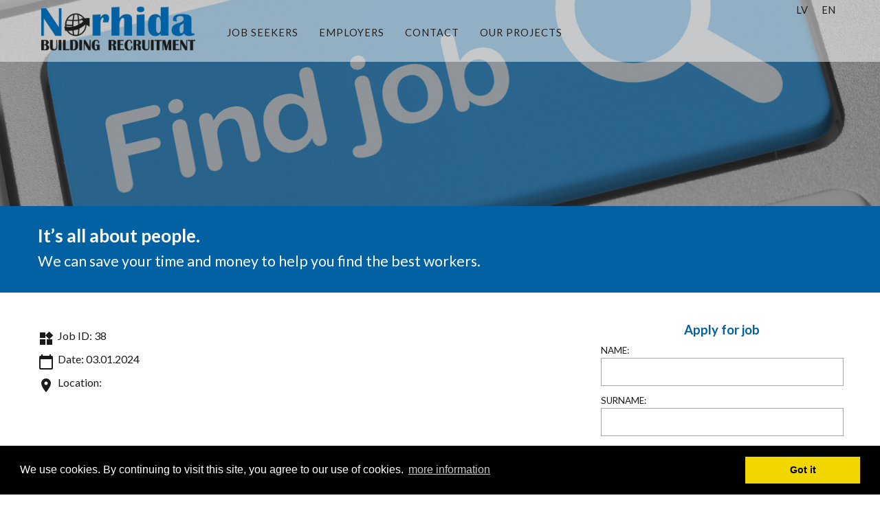

--- FILE ---
content_type: text/html; charset=utf-8
request_url: https://www.norhida.com/en/vacancy/38/meistars
body_size: 3343
content:

<!DOCTYPE html>
<html lang="en">

    <head>
        <meta http-equiv="Content-Type" content="text/html; charset=utf-8" />
        <meta name="robots" content="index, follow" />
        




<meta name="title" content="">
<meta name="description" content="" />
<meta name="language" content="en" />


<meta property="og:url"           content="https://www.norhida.com/en/vacancy/38/" />
<meta property="og:type"          content="website" />
<meta property="og:title"         content="" />
<meta property="og:description"   content="" />
<meta property="og:image"         content="https://www.norhida.com/uploads/page_image/c96d4350f1a7f936c3321ecb55277225da4c9649.jpg" />
<meta property="og:site_name"     content="www.norhida.com" />

<link rel="canonical" href="https://www.norhida.com/en/vacancy/38/">


<meta name="twitter:card" content="summary">
<meta name="twitter:site" content="">
<meta name="twitter:title" content="">
<meta name="twitter:description" content="">
<meta name="twitter:image" content="https://www.norhida.com/uploads/page_image/c96d4350f1a7f936c3321ecb55277225da4c9649.jpg" >

<meta name="dr:say:title" content="">
<meta name="dr:say:img" content="https://www.norhida.com/uploads/page_image/c96d4350f1a7f936c3321ecb55277225da4c9649.jpg">

<link rel="stylesheet" type="text/css" href="/css/print.css" media="print">

        <title>Norhida | </title>
        <link rel="shortcut icon" href="/images/favicon.png?2" type="image/x-icon"  />
        <link rel="stylesheet" type="text/css" media="screen" href="/css/main.css?157" />
<link rel="stylesheet" type="text/css" media="screen" href="/css/main_tablet.css?36" />
<link rel="stylesheet" type="text/css" media="screen" href="/css/main_mobile.css?27" />
        <script type="text/javascript" src="/js/jquery.js"></script>
<script type="text/javascript" src="/js/main.js?7"></script>

        <meta name="viewport" content="width=device-width, initial-scale=1" />
        <link rel="apple-touch-icon" href="/images/favicon.png?2" />
        <link rel="apple-touch-startup-image" href="/images/favicon.png?2" />

        <link href="https://fonts.googleapis.com/css?family=Lato:400,400i,700" rel="stylesheet">

        <link href="https://fonts.googleapis.com/icon?family=Material+Icons"  rel="stylesheet">

        <link rel="stylesheet" href="https://use.fontawesome.com/releases/v5.8.1/css/all.css" integrity="sha384-50oBUHEmvpQ+1lW4y57PTFmhCaXp0ML5d60M1M7uH2+nqUivzIebhndOJK28anvf" crossorigin="anonymous">

        <script src="/js/jquery.flexslider-min.js" type="text/javascript"></script>

        




    </head>
    <body>

        <script type="text/javascript">
            var culture = 'en';
        </script>


        <div class="layout">
            <div class="pageHolder" id="pageHolder">

                

<div class="naviRight wrapHeader"  id="header">

    <div class="wrapMain ">
        <div class="wrap wrapHead">
            <div class="base baseHeader">

                <a hreflang="en" id="logo" href="/" class="logo">
                    <img src="/images/logo.png?2" alt="logo" />
                </a>




                <div class="headerNavigationBar" id="headerNavigationBar">
                    <div class="naviButtonHolder hidden-desktop">
                        <div id="nav-icon1" onclick="navigation()">
                            <span class="naviSpan"></span>
                            <span class="naviSpan"></span>
                            <span class="naviSpan"></span>
                        </div>
                    </div>


                    <ul class="slimmenu show-desktop" id="navigationInner" >
                        <div class="slimmenuInner" >

                                                                                            <li>
                                    <a href="/en/vacancies" class="">
                                        <span class="naviText"> Job seekers</span>
                                    </a>
                                </li>
                                                                                            <li>
                                    <a href="/en/employers" class="">
                                        <span class="naviText"> Employers</span>
                                    </a>
                                </li>
                                                                                            <li>
                                    <a href="/en/page/7/contact" class="">
                                        <span class="naviText"> Contact</span>
                                    </a>
                                </li>
                                                                                            <li>
                                    <a href="/en/page/14/our-projects" class="">
                                        <span class="naviText"> OUR PROJECTS</span>
                                    </a>
                                </li>
                                                    </div>

                        <div class="languagesContainer hidden-phone">
            <a hreflang="lv" class="languageButton " href="/lv">lv</a>
            <a hreflang="en" class="languageButton languageSelected" href="/">en</a>
    </div>


                    </ul>

                </div>

            </div>
        </div>
    </div>
</div>


                


<script src='https://www.google.com/recaptcha/api.js'></script>



    <style type="text/css">
        .firstPageImage{
            background-image: url('/uploads/page_image/8eff06a4a132630855b2ccf643c4530dec045e40.jpg');
        }
    </style>


<div class="wrapMain">

    <div class="firstPageImage firstPageImageSmaller"></div>
    <div class="filter filterSmaller"></div>

</div>

<div class="wrapMain wrapBlue">
    <div class="wrap ">
        <div class="base">
            <div class="blueAreaTitle">It’s all about people.</div>
            <div class="blueAreaText">We can save your time and money to help you find the best workers.</div>
        </div>
    </div>
</div>

<div class="wrapMain wrapWhite">
    <div class="wrap ">
        <div class="base">
            <h1>
                            </h1>
            <div class="vacancyLeft">

                <h2 class="vacancyName"></h2>
                <div class="vacancyDate">
                    <i class="material-icons">
                        widgets
                    </i>
                    Job ID: 38                </div>
                <div class="vacancyDate">
                    <i class="material-icons">
                        calendar_today
                    </i>
                    Date: 03.01.2024                 </div>
                <div class="vacancyDate">
                    <i class="material-icons">
                        location_on
                    </i>
                    Location:                 </div>
                <div class="vacancyDate">
                                    </div>
            </div>

            <div class="vacancyForm">

                <div class="vacancyFormTitle">Apply for job</div>

                <form action="/en/vacancy/38//apply" method="post"  enctype="multipart/form-data" >
                    <input type="hidden" name="sf_method" value="post" />
                    <input type="hidden" name="candidate[vacancy_id]" value="38" id="candidate_vacancy_id" /><input type="hidden" name="candidate[id]" id="candidate_id" /><input type="hidden" name="candidate[_csrf_token]" value="222cddd43e2ffc2eb6fa438faaef6484" id="candidate__csrf_token" />


                    <div class="inputRow">
                        <div class="inputError"></div>
                        <div class="formLabel">Name:</div>
                        <div class="inputField"> <input class="input" type="text" name="candidate[name]" id="candidate_name" /></div>
                    </div>
                    <div class="inputRow">
                        <div class="inputError"></div>
                        <div class="formLabel">Surname:</div>
                        <div class="inputField"> <input class="input" type="text" name="candidate[surname]" id="candidate_surname" /></div>
                    </div>
                    <div class="inputRow">
                        <div class="inputError"></div>
                        <div class="formLabel">Phone number:</div>
                        <div class="inputField"> <input class="input" type="text" name="candidate[phone]" id="candidate_phone" /></div>
                    </div>
                    <div class="inputRow">
                        <div class="inputError"></div>
                        <div class="formLabel">Email:</div>
                        <div class="inputField"> <input class="input" type="text" name="candidate[email]" id="candidate_email" /></div>
                    </div>
                    <div class="inputRow">
                        <div class="inputError"></div>
                        <div class="formLabel">Your CV in .pdf format:</div>
                        <div class="inputField"> <input class="input" type="file" name="candidate[file]" id="candidate_file" /></div>
                    </div>
                    <div class="inputRow">
                        <div class="inputError"></div>
                        <div class="formLabel">Agree to privacy policy:</div>
                        <div class="inputField"> <input type="checkbox" name="candidate[privacy]" id="candidate_privacy" /></div>

                        <div class="privacyLink">
                            I have read                            <a href="/en/page/11/privatums">
                                privacy policy                            </a>
                            and agree.                        </div>

                    </div>



                    <div class="inputRow captchaRow">
                        <div class="inputError error_list"> </div>
                        <div class="formLabel">I am not a robot</div>
                        <div class="inputField">
                            <div class="g-recaptcha" data-sitekey="6LdiPlkUAAAAANTV_4xrZQ8J2jnlh5QqJunF9Ug8"></div>
                        </div>
                    </div>


                    <button class="formButton" type="submit">Apply</button>

                </form>

            </div>
        </div>
    </div>
</div>


                <div class="wrapMain wrapFooter">
                    <div class="wrap ">
                        <div class="base baseFooter">
                            



<div class="footerContainer">
    <div class="footerTitle">
        <i class="material-icons">reorder</i>
        Site Map    </div>
    <div class="footerNavi">
                    <a href="/en/page/8/job-seekers" class="footerLink">
                <i class="material-icons">keyboard_arrow_right</i>
                Job seekers            </a>
                    <a href="/en/page/9/employers" class="footerLink">
                <i class="material-icons">keyboard_arrow_right</i>
                Employers            </a>
                    <a href="/en/page/7/contact" class="footerLink">
                <i class="material-icons">keyboard_arrow_right</i>
                Contact            </a>
                    <a href="/en/page/14/our-projects" class="footerLink">
                <i class="material-icons">keyboard_arrow_right</i>
                OUR PROJECTS            </a>
                <a href="/en/page/11/privacy" class="footerLink">
            <i class="material-icons">keyboard_arrow_right</i>
            Privacy        </a>

    </div>
</div>
<div class="footerContainer">
    <div class="footerTitle">
        <i class="material-icons">perm_contact_calendar</i>
        Contact    </div>
    <div class="footerNavi">
                <a href="/en/page/7/contact" class="footerLink">
            <i class="material-icons">email</i>
            <span class="__cf_email__" data-cfemail="0d626b6b646e684d63627f6564696c236e6260">[email&#160;protected]</span>        </a>
        <a href="/en/page/7/contact" class="footerLink">
            <i class="material-icons">phone</i>
            +371 28768773        </a>


    </div>
</div>
<div class="footerContainer">
    <div class="footerTitle">
        <i class="material-icons">assignment_turned_in</i>
        Clients    </div>
    <div class="footerNavi">

        <a class="titleButton footerButton" href="/en/vacancies">Get hired</a>
        <a class="titleButton footerButton" href="/en/employers">Request talent</a>
    </div>


</div>

<div class="copyright">
    © 2026 © NORHIDA <br>
</div>




<a class="samTools" target="blank" href="https://www.weblapa.lv">
    <span class="samToolsText">Created by</span>
    <img class="footerLogo" src="https://www.weblapa.lv/images/logo.png">
</a>

                        </div>
                    </div>
                </div>



                <div class="popup" id="popup"></div>
                <div class="popupBg" id="popupBg"></div>

                <div class="mobileNavigation hidden-desktop"  id="navigation">
                    <ul class="mainNavigationList" >

                        <li class="hidden-desktop">
                            <a class="mainNavigationLink mainNavigationLinkBack" href="javaScript:navigation()">
                                <i class="material-icons">keyboard_arrow_left</i>
                                Close navigation                            </a>
                        </li>

                                                                                <li>
                                <a class="mainNavigationLink" href="/en/vacancies">Job seekers</a>
                            </li>
                                                                                <li>
                                <a class="mainNavigationLink" href="/en/employers">Employers</a>
                            </li>
                                                                                <li>
                                <a class="mainNavigationLink" href="/en/page/7/contact">Contact</a>
                            </li>
                                                                                <li>
                                <a class="mainNavigationLink" href="/en/page/14/our-projects">OUR PROJECTS</a>
                            </li>
                                            </ul>
                </div>


                <div class="loading" id="loading">
                    <div class="loadingInner">
                        <span>Loading...</span>
                        <img src="/images/loading.gif" alt="loading">
                    </div>
                </div>

            </div>
        </div>



        <link rel="stylesheet" type="text/css" href="//cdnjs.cloudflare.com/ajax/libs/cookieconsent2/3.0.3/cookieconsent.min.css" />
        <script data-cfasync="false" src="/cdn-cgi/scripts/5c5dd728/cloudflare-static/email-decode.min.js"></script><script src="//cdnjs.cloudflare.com/ajax/libs/cookieconsent2/3.0.3/cookieconsent.min.js"></script>
        <script>
            window.addEventListener("load", function(){
                window.cookieconsent.initialise({
                    "palette": {
                        "popup": {
                            "background": "#000"
                        },
                        "button": {
                            "background": "#f1d600"
                        }
                    },
                    content: {
                        message: "We use cookies. By continuing to visit this site, you agree to our use of cookies.",
                        dismiss: "Got it",
                        link: "more information",
                        href: "/en/page/11/privacy"
                    }
                    // "theme": "classic"
                    // "type": "opt-out"
                })});
        </script>





    <script defer src="https://static.cloudflareinsights.com/beacon.min.js/vcd15cbe7772f49c399c6a5babf22c1241717689176015" integrity="sha512-ZpsOmlRQV6y907TI0dKBHq9Md29nnaEIPlkf84rnaERnq6zvWvPUqr2ft8M1aS28oN72PdrCzSjY4U6VaAw1EQ==" data-cf-beacon='{"version":"2024.11.0","token":"dbc70e34211743ee8488d60a917d2baf","r":1,"server_timing":{"name":{"cfCacheStatus":true,"cfEdge":true,"cfExtPri":true,"cfL4":true,"cfOrigin":true,"cfSpeedBrain":true},"location_startswith":null}}' crossorigin="anonymous"></script>
</body>
</html> 


--- FILE ---
content_type: text/html; charset=utf-8
request_url: https://www.google.com/recaptcha/api2/anchor?ar=1&k=6LdiPlkUAAAAANTV_4xrZQ8J2jnlh5QqJunF9Ug8&co=aHR0cHM6Ly93d3cubm9yaGlkYS5jb206NDQz&hl=en&v=PoyoqOPhxBO7pBk68S4YbpHZ&size=normal&anchor-ms=20000&execute-ms=30000&cb=unsmukmaao5r
body_size: 49384
content:
<!DOCTYPE HTML><html dir="ltr" lang="en"><head><meta http-equiv="Content-Type" content="text/html; charset=UTF-8">
<meta http-equiv="X-UA-Compatible" content="IE=edge">
<title>reCAPTCHA</title>
<style type="text/css">
/* cyrillic-ext */
@font-face {
  font-family: 'Roboto';
  font-style: normal;
  font-weight: 400;
  font-stretch: 100%;
  src: url(//fonts.gstatic.com/s/roboto/v48/KFO7CnqEu92Fr1ME7kSn66aGLdTylUAMa3GUBHMdazTgWw.woff2) format('woff2');
  unicode-range: U+0460-052F, U+1C80-1C8A, U+20B4, U+2DE0-2DFF, U+A640-A69F, U+FE2E-FE2F;
}
/* cyrillic */
@font-face {
  font-family: 'Roboto';
  font-style: normal;
  font-weight: 400;
  font-stretch: 100%;
  src: url(//fonts.gstatic.com/s/roboto/v48/KFO7CnqEu92Fr1ME7kSn66aGLdTylUAMa3iUBHMdazTgWw.woff2) format('woff2');
  unicode-range: U+0301, U+0400-045F, U+0490-0491, U+04B0-04B1, U+2116;
}
/* greek-ext */
@font-face {
  font-family: 'Roboto';
  font-style: normal;
  font-weight: 400;
  font-stretch: 100%;
  src: url(//fonts.gstatic.com/s/roboto/v48/KFO7CnqEu92Fr1ME7kSn66aGLdTylUAMa3CUBHMdazTgWw.woff2) format('woff2');
  unicode-range: U+1F00-1FFF;
}
/* greek */
@font-face {
  font-family: 'Roboto';
  font-style: normal;
  font-weight: 400;
  font-stretch: 100%;
  src: url(//fonts.gstatic.com/s/roboto/v48/KFO7CnqEu92Fr1ME7kSn66aGLdTylUAMa3-UBHMdazTgWw.woff2) format('woff2');
  unicode-range: U+0370-0377, U+037A-037F, U+0384-038A, U+038C, U+038E-03A1, U+03A3-03FF;
}
/* math */
@font-face {
  font-family: 'Roboto';
  font-style: normal;
  font-weight: 400;
  font-stretch: 100%;
  src: url(//fonts.gstatic.com/s/roboto/v48/KFO7CnqEu92Fr1ME7kSn66aGLdTylUAMawCUBHMdazTgWw.woff2) format('woff2');
  unicode-range: U+0302-0303, U+0305, U+0307-0308, U+0310, U+0312, U+0315, U+031A, U+0326-0327, U+032C, U+032F-0330, U+0332-0333, U+0338, U+033A, U+0346, U+034D, U+0391-03A1, U+03A3-03A9, U+03B1-03C9, U+03D1, U+03D5-03D6, U+03F0-03F1, U+03F4-03F5, U+2016-2017, U+2034-2038, U+203C, U+2040, U+2043, U+2047, U+2050, U+2057, U+205F, U+2070-2071, U+2074-208E, U+2090-209C, U+20D0-20DC, U+20E1, U+20E5-20EF, U+2100-2112, U+2114-2115, U+2117-2121, U+2123-214F, U+2190, U+2192, U+2194-21AE, U+21B0-21E5, U+21F1-21F2, U+21F4-2211, U+2213-2214, U+2216-22FF, U+2308-230B, U+2310, U+2319, U+231C-2321, U+2336-237A, U+237C, U+2395, U+239B-23B7, U+23D0, U+23DC-23E1, U+2474-2475, U+25AF, U+25B3, U+25B7, U+25BD, U+25C1, U+25CA, U+25CC, U+25FB, U+266D-266F, U+27C0-27FF, U+2900-2AFF, U+2B0E-2B11, U+2B30-2B4C, U+2BFE, U+3030, U+FF5B, U+FF5D, U+1D400-1D7FF, U+1EE00-1EEFF;
}
/* symbols */
@font-face {
  font-family: 'Roboto';
  font-style: normal;
  font-weight: 400;
  font-stretch: 100%;
  src: url(//fonts.gstatic.com/s/roboto/v48/KFO7CnqEu92Fr1ME7kSn66aGLdTylUAMaxKUBHMdazTgWw.woff2) format('woff2');
  unicode-range: U+0001-000C, U+000E-001F, U+007F-009F, U+20DD-20E0, U+20E2-20E4, U+2150-218F, U+2190, U+2192, U+2194-2199, U+21AF, U+21E6-21F0, U+21F3, U+2218-2219, U+2299, U+22C4-22C6, U+2300-243F, U+2440-244A, U+2460-24FF, U+25A0-27BF, U+2800-28FF, U+2921-2922, U+2981, U+29BF, U+29EB, U+2B00-2BFF, U+4DC0-4DFF, U+FFF9-FFFB, U+10140-1018E, U+10190-1019C, U+101A0, U+101D0-101FD, U+102E0-102FB, U+10E60-10E7E, U+1D2C0-1D2D3, U+1D2E0-1D37F, U+1F000-1F0FF, U+1F100-1F1AD, U+1F1E6-1F1FF, U+1F30D-1F30F, U+1F315, U+1F31C, U+1F31E, U+1F320-1F32C, U+1F336, U+1F378, U+1F37D, U+1F382, U+1F393-1F39F, U+1F3A7-1F3A8, U+1F3AC-1F3AF, U+1F3C2, U+1F3C4-1F3C6, U+1F3CA-1F3CE, U+1F3D4-1F3E0, U+1F3ED, U+1F3F1-1F3F3, U+1F3F5-1F3F7, U+1F408, U+1F415, U+1F41F, U+1F426, U+1F43F, U+1F441-1F442, U+1F444, U+1F446-1F449, U+1F44C-1F44E, U+1F453, U+1F46A, U+1F47D, U+1F4A3, U+1F4B0, U+1F4B3, U+1F4B9, U+1F4BB, U+1F4BF, U+1F4C8-1F4CB, U+1F4D6, U+1F4DA, U+1F4DF, U+1F4E3-1F4E6, U+1F4EA-1F4ED, U+1F4F7, U+1F4F9-1F4FB, U+1F4FD-1F4FE, U+1F503, U+1F507-1F50B, U+1F50D, U+1F512-1F513, U+1F53E-1F54A, U+1F54F-1F5FA, U+1F610, U+1F650-1F67F, U+1F687, U+1F68D, U+1F691, U+1F694, U+1F698, U+1F6AD, U+1F6B2, U+1F6B9-1F6BA, U+1F6BC, U+1F6C6-1F6CF, U+1F6D3-1F6D7, U+1F6E0-1F6EA, U+1F6F0-1F6F3, U+1F6F7-1F6FC, U+1F700-1F7FF, U+1F800-1F80B, U+1F810-1F847, U+1F850-1F859, U+1F860-1F887, U+1F890-1F8AD, U+1F8B0-1F8BB, U+1F8C0-1F8C1, U+1F900-1F90B, U+1F93B, U+1F946, U+1F984, U+1F996, U+1F9E9, U+1FA00-1FA6F, U+1FA70-1FA7C, U+1FA80-1FA89, U+1FA8F-1FAC6, U+1FACE-1FADC, U+1FADF-1FAE9, U+1FAF0-1FAF8, U+1FB00-1FBFF;
}
/* vietnamese */
@font-face {
  font-family: 'Roboto';
  font-style: normal;
  font-weight: 400;
  font-stretch: 100%;
  src: url(//fonts.gstatic.com/s/roboto/v48/KFO7CnqEu92Fr1ME7kSn66aGLdTylUAMa3OUBHMdazTgWw.woff2) format('woff2');
  unicode-range: U+0102-0103, U+0110-0111, U+0128-0129, U+0168-0169, U+01A0-01A1, U+01AF-01B0, U+0300-0301, U+0303-0304, U+0308-0309, U+0323, U+0329, U+1EA0-1EF9, U+20AB;
}
/* latin-ext */
@font-face {
  font-family: 'Roboto';
  font-style: normal;
  font-weight: 400;
  font-stretch: 100%;
  src: url(//fonts.gstatic.com/s/roboto/v48/KFO7CnqEu92Fr1ME7kSn66aGLdTylUAMa3KUBHMdazTgWw.woff2) format('woff2');
  unicode-range: U+0100-02BA, U+02BD-02C5, U+02C7-02CC, U+02CE-02D7, U+02DD-02FF, U+0304, U+0308, U+0329, U+1D00-1DBF, U+1E00-1E9F, U+1EF2-1EFF, U+2020, U+20A0-20AB, U+20AD-20C0, U+2113, U+2C60-2C7F, U+A720-A7FF;
}
/* latin */
@font-face {
  font-family: 'Roboto';
  font-style: normal;
  font-weight: 400;
  font-stretch: 100%;
  src: url(//fonts.gstatic.com/s/roboto/v48/KFO7CnqEu92Fr1ME7kSn66aGLdTylUAMa3yUBHMdazQ.woff2) format('woff2');
  unicode-range: U+0000-00FF, U+0131, U+0152-0153, U+02BB-02BC, U+02C6, U+02DA, U+02DC, U+0304, U+0308, U+0329, U+2000-206F, U+20AC, U+2122, U+2191, U+2193, U+2212, U+2215, U+FEFF, U+FFFD;
}
/* cyrillic-ext */
@font-face {
  font-family: 'Roboto';
  font-style: normal;
  font-weight: 500;
  font-stretch: 100%;
  src: url(//fonts.gstatic.com/s/roboto/v48/KFO7CnqEu92Fr1ME7kSn66aGLdTylUAMa3GUBHMdazTgWw.woff2) format('woff2');
  unicode-range: U+0460-052F, U+1C80-1C8A, U+20B4, U+2DE0-2DFF, U+A640-A69F, U+FE2E-FE2F;
}
/* cyrillic */
@font-face {
  font-family: 'Roboto';
  font-style: normal;
  font-weight: 500;
  font-stretch: 100%;
  src: url(//fonts.gstatic.com/s/roboto/v48/KFO7CnqEu92Fr1ME7kSn66aGLdTylUAMa3iUBHMdazTgWw.woff2) format('woff2');
  unicode-range: U+0301, U+0400-045F, U+0490-0491, U+04B0-04B1, U+2116;
}
/* greek-ext */
@font-face {
  font-family: 'Roboto';
  font-style: normal;
  font-weight: 500;
  font-stretch: 100%;
  src: url(//fonts.gstatic.com/s/roboto/v48/KFO7CnqEu92Fr1ME7kSn66aGLdTylUAMa3CUBHMdazTgWw.woff2) format('woff2');
  unicode-range: U+1F00-1FFF;
}
/* greek */
@font-face {
  font-family: 'Roboto';
  font-style: normal;
  font-weight: 500;
  font-stretch: 100%;
  src: url(//fonts.gstatic.com/s/roboto/v48/KFO7CnqEu92Fr1ME7kSn66aGLdTylUAMa3-UBHMdazTgWw.woff2) format('woff2');
  unicode-range: U+0370-0377, U+037A-037F, U+0384-038A, U+038C, U+038E-03A1, U+03A3-03FF;
}
/* math */
@font-face {
  font-family: 'Roboto';
  font-style: normal;
  font-weight: 500;
  font-stretch: 100%;
  src: url(//fonts.gstatic.com/s/roboto/v48/KFO7CnqEu92Fr1ME7kSn66aGLdTylUAMawCUBHMdazTgWw.woff2) format('woff2');
  unicode-range: U+0302-0303, U+0305, U+0307-0308, U+0310, U+0312, U+0315, U+031A, U+0326-0327, U+032C, U+032F-0330, U+0332-0333, U+0338, U+033A, U+0346, U+034D, U+0391-03A1, U+03A3-03A9, U+03B1-03C9, U+03D1, U+03D5-03D6, U+03F0-03F1, U+03F4-03F5, U+2016-2017, U+2034-2038, U+203C, U+2040, U+2043, U+2047, U+2050, U+2057, U+205F, U+2070-2071, U+2074-208E, U+2090-209C, U+20D0-20DC, U+20E1, U+20E5-20EF, U+2100-2112, U+2114-2115, U+2117-2121, U+2123-214F, U+2190, U+2192, U+2194-21AE, U+21B0-21E5, U+21F1-21F2, U+21F4-2211, U+2213-2214, U+2216-22FF, U+2308-230B, U+2310, U+2319, U+231C-2321, U+2336-237A, U+237C, U+2395, U+239B-23B7, U+23D0, U+23DC-23E1, U+2474-2475, U+25AF, U+25B3, U+25B7, U+25BD, U+25C1, U+25CA, U+25CC, U+25FB, U+266D-266F, U+27C0-27FF, U+2900-2AFF, U+2B0E-2B11, U+2B30-2B4C, U+2BFE, U+3030, U+FF5B, U+FF5D, U+1D400-1D7FF, U+1EE00-1EEFF;
}
/* symbols */
@font-face {
  font-family: 'Roboto';
  font-style: normal;
  font-weight: 500;
  font-stretch: 100%;
  src: url(//fonts.gstatic.com/s/roboto/v48/KFO7CnqEu92Fr1ME7kSn66aGLdTylUAMaxKUBHMdazTgWw.woff2) format('woff2');
  unicode-range: U+0001-000C, U+000E-001F, U+007F-009F, U+20DD-20E0, U+20E2-20E4, U+2150-218F, U+2190, U+2192, U+2194-2199, U+21AF, U+21E6-21F0, U+21F3, U+2218-2219, U+2299, U+22C4-22C6, U+2300-243F, U+2440-244A, U+2460-24FF, U+25A0-27BF, U+2800-28FF, U+2921-2922, U+2981, U+29BF, U+29EB, U+2B00-2BFF, U+4DC0-4DFF, U+FFF9-FFFB, U+10140-1018E, U+10190-1019C, U+101A0, U+101D0-101FD, U+102E0-102FB, U+10E60-10E7E, U+1D2C0-1D2D3, U+1D2E0-1D37F, U+1F000-1F0FF, U+1F100-1F1AD, U+1F1E6-1F1FF, U+1F30D-1F30F, U+1F315, U+1F31C, U+1F31E, U+1F320-1F32C, U+1F336, U+1F378, U+1F37D, U+1F382, U+1F393-1F39F, U+1F3A7-1F3A8, U+1F3AC-1F3AF, U+1F3C2, U+1F3C4-1F3C6, U+1F3CA-1F3CE, U+1F3D4-1F3E0, U+1F3ED, U+1F3F1-1F3F3, U+1F3F5-1F3F7, U+1F408, U+1F415, U+1F41F, U+1F426, U+1F43F, U+1F441-1F442, U+1F444, U+1F446-1F449, U+1F44C-1F44E, U+1F453, U+1F46A, U+1F47D, U+1F4A3, U+1F4B0, U+1F4B3, U+1F4B9, U+1F4BB, U+1F4BF, U+1F4C8-1F4CB, U+1F4D6, U+1F4DA, U+1F4DF, U+1F4E3-1F4E6, U+1F4EA-1F4ED, U+1F4F7, U+1F4F9-1F4FB, U+1F4FD-1F4FE, U+1F503, U+1F507-1F50B, U+1F50D, U+1F512-1F513, U+1F53E-1F54A, U+1F54F-1F5FA, U+1F610, U+1F650-1F67F, U+1F687, U+1F68D, U+1F691, U+1F694, U+1F698, U+1F6AD, U+1F6B2, U+1F6B9-1F6BA, U+1F6BC, U+1F6C6-1F6CF, U+1F6D3-1F6D7, U+1F6E0-1F6EA, U+1F6F0-1F6F3, U+1F6F7-1F6FC, U+1F700-1F7FF, U+1F800-1F80B, U+1F810-1F847, U+1F850-1F859, U+1F860-1F887, U+1F890-1F8AD, U+1F8B0-1F8BB, U+1F8C0-1F8C1, U+1F900-1F90B, U+1F93B, U+1F946, U+1F984, U+1F996, U+1F9E9, U+1FA00-1FA6F, U+1FA70-1FA7C, U+1FA80-1FA89, U+1FA8F-1FAC6, U+1FACE-1FADC, U+1FADF-1FAE9, U+1FAF0-1FAF8, U+1FB00-1FBFF;
}
/* vietnamese */
@font-face {
  font-family: 'Roboto';
  font-style: normal;
  font-weight: 500;
  font-stretch: 100%;
  src: url(//fonts.gstatic.com/s/roboto/v48/KFO7CnqEu92Fr1ME7kSn66aGLdTylUAMa3OUBHMdazTgWw.woff2) format('woff2');
  unicode-range: U+0102-0103, U+0110-0111, U+0128-0129, U+0168-0169, U+01A0-01A1, U+01AF-01B0, U+0300-0301, U+0303-0304, U+0308-0309, U+0323, U+0329, U+1EA0-1EF9, U+20AB;
}
/* latin-ext */
@font-face {
  font-family: 'Roboto';
  font-style: normal;
  font-weight: 500;
  font-stretch: 100%;
  src: url(//fonts.gstatic.com/s/roboto/v48/KFO7CnqEu92Fr1ME7kSn66aGLdTylUAMa3KUBHMdazTgWw.woff2) format('woff2');
  unicode-range: U+0100-02BA, U+02BD-02C5, U+02C7-02CC, U+02CE-02D7, U+02DD-02FF, U+0304, U+0308, U+0329, U+1D00-1DBF, U+1E00-1E9F, U+1EF2-1EFF, U+2020, U+20A0-20AB, U+20AD-20C0, U+2113, U+2C60-2C7F, U+A720-A7FF;
}
/* latin */
@font-face {
  font-family: 'Roboto';
  font-style: normal;
  font-weight: 500;
  font-stretch: 100%;
  src: url(//fonts.gstatic.com/s/roboto/v48/KFO7CnqEu92Fr1ME7kSn66aGLdTylUAMa3yUBHMdazQ.woff2) format('woff2');
  unicode-range: U+0000-00FF, U+0131, U+0152-0153, U+02BB-02BC, U+02C6, U+02DA, U+02DC, U+0304, U+0308, U+0329, U+2000-206F, U+20AC, U+2122, U+2191, U+2193, U+2212, U+2215, U+FEFF, U+FFFD;
}
/* cyrillic-ext */
@font-face {
  font-family: 'Roboto';
  font-style: normal;
  font-weight: 900;
  font-stretch: 100%;
  src: url(//fonts.gstatic.com/s/roboto/v48/KFO7CnqEu92Fr1ME7kSn66aGLdTylUAMa3GUBHMdazTgWw.woff2) format('woff2');
  unicode-range: U+0460-052F, U+1C80-1C8A, U+20B4, U+2DE0-2DFF, U+A640-A69F, U+FE2E-FE2F;
}
/* cyrillic */
@font-face {
  font-family: 'Roboto';
  font-style: normal;
  font-weight: 900;
  font-stretch: 100%;
  src: url(//fonts.gstatic.com/s/roboto/v48/KFO7CnqEu92Fr1ME7kSn66aGLdTylUAMa3iUBHMdazTgWw.woff2) format('woff2');
  unicode-range: U+0301, U+0400-045F, U+0490-0491, U+04B0-04B1, U+2116;
}
/* greek-ext */
@font-face {
  font-family: 'Roboto';
  font-style: normal;
  font-weight: 900;
  font-stretch: 100%;
  src: url(//fonts.gstatic.com/s/roboto/v48/KFO7CnqEu92Fr1ME7kSn66aGLdTylUAMa3CUBHMdazTgWw.woff2) format('woff2');
  unicode-range: U+1F00-1FFF;
}
/* greek */
@font-face {
  font-family: 'Roboto';
  font-style: normal;
  font-weight: 900;
  font-stretch: 100%;
  src: url(//fonts.gstatic.com/s/roboto/v48/KFO7CnqEu92Fr1ME7kSn66aGLdTylUAMa3-UBHMdazTgWw.woff2) format('woff2');
  unicode-range: U+0370-0377, U+037A-037F, U+0384-038A, U+038C, U+038E-03A1, U+03A3-03FF;
}
/* math */
@font-face {
  font-family: 'Roboto';
  font-style: normal;
  font-weight: 900;
  font-stretch: 100%;
  src: url(//fonts.gstatic.com/s/roboto/v48/KFO7CnqEu92Fr1ME7kSn66aGLdTylUAMawCUBHMdazTgWw.woff2) format('woff2');
  unicode-range: U+0302-0303, U+0305, U+0307-0308, U+0310, U+0312, U+0315, U+031A, U+0326-0327, U+032C, U+032F-0330, U+0332-0333, U+0338, U+033A, U+0346, U+034D, U+0391-03A1, U+03A3-03A9, U+03B1-03C9, U+03D1, U+03D5-03D6, U+03F0-03F1, U+03F4-03F5, U+2016-2017, U+2034-2038, U+203C, U+2040, U+2043, U+2047, U+2050, U+2057, U+205F, U+2070-2071, U+2074-208E, U+2090-209C, U+20D0-20DC, U+20E1, U+20E5-20EF, U+2100-2112, U+2114-2115, U+2117-2121, U+2123-214F, U+2190, U+2192, U+2194-21AE, U+21B0-21E5, U+21F1-21F2, U+21F4-2211, U+2213-2214, U+2216-22FF, U+2308-230B, U+2310, U+2319, U+231C-2321, U+2336-237A, U+237C, U+2395, U+239B-23B7, U+23D0, U+23DC-23E1, U+2474-2475, U+25AF, U+25B3, U+25B7, U+25BD, U+25C1, U+25CA, U+25CC, U+25FB, U+266D-266F, U+27C0-27FF, U+2900-2AFF, U+2B0E-2B11, U+2B30-2B4C, U+2BFE, U+3030, U+FF5B, U+FF5D, U+1D400-1D7FF, U+1EE00-1EEFF;
}
/* symbols */
@font-face {
  font-family: 'Roboto';
  font-style: normal;
  font-weight: 900;
  font-stretch: 100%;
  src: url(//fonts.gstatic.com/s/roboto/v48/KFO7CnqEu92Fr1ME7kSn66aGLdTylUAMaxKUBHMdazTgWw.woff2) format('woff2');
  unicode-range: U+0001-000C, U+000E-001F, U+007F-009F, U+20DD-20E0, U+20E2-20E4, U+2150-218F, U+2190, U+2192, U+2194-2199, U+21AF, U+21E6-21F0, U+21F3, U+2218-2219, U+2299, U+22C4-22C6, U+2300-243F, U+2440-244A, U+2460-24FF, U+25A0-27BF, U+2800-28FF, U+2921-2922, U+2981, U+29BF, U+29EB, U+2B00-2BFF, U+4DC0-4DFF, U+FFF9-FFFB, U+10140-1018E, U+10190-1019C, U+101A0, U+101D0-101FD, U+102E0-102FB, U+10E60-10E7E, U+1D2C0-1D2D3, U+1D2E0-1D37F, U+1F000-1F0FF, U+1F100-1F1AD, U+1F1E6-1F1FF, U+1F30D-1F30F, U+1F315, U+1F31C, U+1F31E, U+1F320-1F32C, U+1F336, U+1F378, U+1F37D, U+1F382, U+1F393-1F39F, U+1F3A7-1F3A8, U+1F3AC-1F3AF, U+1F3C2, U+1F3C4-1F3C6, U+1F3CA-1F3CE, U+1F3D4-1F3E0, U+1F3ED, U+1F3F1-1F3F3, U+1F3F5-1F3F7, U+1F408, U+1F415, U+1F41F, U+1F426, U+1F43F, U+1F441-1F442, U+1F444, U+1F446-1F449, U+1F44C-1F44E, U+1F453, U+1F46A, U+1F47D, U+1F4A3, U+1F4B0, U+1F4B3, U+1F4B9, U+1F4BB, U+1F4BF, U+1F4C8-1F4CB, U+1F4D6, U+1F4DA, U+1F4DF, U+1F4E3-1F4E6, U+1F4EA-1F4ED, U+1F4F7, U+1F4F9-1F4FB, U+1F4FD-1F4FE, U+1F503, U+1F507-1F50B, U+1F50D, U+1F512-1F513, U+1F53E-1F54A, U+1F54F-1F5FA, U+1F610, U+1F650-1F67F, U+1F687, U+1F68D, U+1F691, U+1F694, U+1F698, U+1F6AD, U+1F6B2, U+1F6B9-1F6BA, U+1F6BC, U+1F6C6-1F6CF, U+1F6D3-1F6D7, U+1F6E0-1F6EA, U+1F6F0-1F6F3, U+1F6F7-1F6FC, U+1F700-1F7FF, U+1F800-1F80B, U+1F810-1F847, U+1F850-1F859, U+1F860-1F887, U+1F890-1F8AD, U+1F8B0-1F8BB, U+1F8C0-1F8C1, U+1F900-1F90B, U+1F93B, U+1F946, U+1F984, U+1F996, U+1F9E9, U+1FA00-1FA6F, U+1FA70-1FA7C, U+1FA80-1FA89, U+1FA8F-1FAC6, U+1FACE-1FADC, U+1FADF-1FAE9, U+1FAF0-1FAF8, U+1FB00-1FBFF;
}
/* vietnamese */
@font-face {
  font-family: 'Roboto';
  font-style: normal;
  font-weight: 900;
  font-stretch: 100%;
  src: url(//fonts.gstatic.com/s/roboto/v48/KFO7CnqEu92Fr1ME7kSn66aGLdTylUAMa3OUBHMdazTgWw.woff2) format('woff2');
  unicode-range: U+0102-0103, U+0110-0111, U+0128-0129, U+0168-0169, U+01A0-01A1, U+01AF-01B0, U+0300-0301, U+0303-0304, U+0308-0309, U+0323, U+0329, U+1EA0-1EF9, U+20AB;
}
/* latin-ext */
@font-face {
  font-family: 'Roboto';
  font-style: normal;
  font-weight: 900;
  font-stretch: 100%;
  src: url(//fonts.gstatic.com/s/roboto/v48/KFO7CnqEu92Fr1ME7kSn66aGLdTylUAMa3KUBHMdazTgWw.woff2) format('woff2');
  unicode-range: U+0100-02BA, U+02BD-02C5, U+02C7-02CC, U+02CE-02D7, U+02DD-02FF, U+0304, U+0308, U+0329, U+1D00-1DBF, U+1E00-1E9F, U+1EF2-1EFF, U+2020, U+20A0-20AB, U+20AD-20C0, U+2113, U+2C60-2C7F, U+A720-A7FF;
}
/* latin */
@font-face {
  font-family: 'Roboto';
  font-style: normal;
  font-weight: 900;
  font-stretch: 100%;
  src: url(//fonts.gstatic.com/s/roboto/v48/KFO7CnqEu92Fr1ME7kSn66aGLdTylUAMa3yUBHMdazQ.woff2) format('woff2');
  unicode-range: U+0000-00FF, U+0131, U+0152-0153, U+02BB-02BC, U+02C6, U+02DA, U+02DC, U+0304, U+0308, U+0329, U+2000-206F, U+20AC, U+2122, U+2191, U+2193, U+2212, U+2215, U+FEFF, U+FFFD;
}

</style>
<link rel="stylesheet" type="text/css" href="https://www.gstatic.com/recaptcha/releases/PoyoqOPhxBO7pBk68S4YbpHZ/styles__ltr.css">
<script nonce="ANBeBZ3S0dD8IGzFlAClRA" type="text/javascript">window['__recaptcha_api'] = 'https://www.google.com/recaptcha/api2/';</script>
<script type="text/javascript" src="https://www.gstatic.com/recaptcha/releases/PoyoqOPhxBO7pBk68S4YbpHZ/recaptcha__en.js" nonce="ANBeBZ3S0dD8IGzFlAClRA">
      
    </script></head>
<body><div id="rc-anchor-alert" class="rc-anchor-alert"></div>
<input type="hidden" id="recaptcha-token" value="[base64]">
<script type="text/javascript" nonce="ANBeBZ3S0dD8IGzFlAClRA">
      recaptcha.anchor.Main.init("[\x22ainput\x22,[\x22bgdata\x22,\x22\x22,\[base64]/[base64]/[base64]/[base64]/[base64]/UltsKytdPUU6KEU8MjA0OD9SW2wrK109RT4+NnwxOTI6KChFJjY0NTEyKT09NTUyOTYmJk0rMTxjLmxlbmd0aCYmKGMuY2hhckNvZGVBdChNKzEpJjY0NTEyKT09NTYzMjA/[base64]/[base64]/[base64]/[base64]/[base64]/[base64]/[base64]\x22,\[base64]\\u003d\x22,\x22cijCpMKtEgE/[base64]/[base64]/Ch8O3w7E6b3d4LcKeKy3CjBHCv1sBwp3DvMODw4jDszzDgzBRBTFXSMKpwo89EMOiw7NBwpJqJ8Kfwp/[base64]/CpzlDw4XCosKzwqJmwqHDjCZMwqPDqMKNw7RMwpsaH8KJE8O2w7/Dlk5BUzB3wq/DjMKlwpfCv0PDpFnDhwDCqHXCtBbDn1k9woITVg/Cq8KYw4zChcKawoVsOjPCjcKUw67Dq1lfGsKmw53CsR50wqN4PkIywo4ZDHbDilkzw6oCCGhjwo3CuUotwrh2E8KvexLDs2PCkcOew7/DiMKPRsKZwoswwo7CvcKLwrlfK8OswrDCosK9BcK+RR3DjsOGORHDh0ZHMcKTwpfClsOSV8KBT8KMwo7CjWPDmwrDpiLCpx7Ck8OgMioAw65Ww7HDrMKzD2/DqkzCgzsgw5fCpMKOPMK/wo0Ew7NFwrbChcOcZ8OUFkzCrsKww47DlwrCp3LDucKOw5NwDsOgYU0RdcKOK8KOMMKfLUYeJsKowpAJAmbChMKkacO6w58/wpsMZ1VXw59LwqvDlcKgf8KywqQIw7/DhsKdwpHDnUweRsKgwpLDr0/DicOPw5kPwotPwpTCjcObw4jCgyhqw4tLwoVdw7XCmALDkV5uWHVlLcKXwq0ya8O+w7zDrnPDscOKw49jfMOodUnCp8KmIzwsQDIWwrt0wpNDc0zDmsOCZEPDvsKqMFYFwpNzBcOow47ClijCtm/CiSXDl8KYwpnCrcOaXsKAQEfDi2hCw793dMOzw58hw7IDNsOCGRLDg8OJO8Ksw5XDn8KNYmkZDsKVwoTDrUFZwqHCsmvDnMOaLcOaOSPDoErDlwrClMOsEGzDpjY9wqRsAXtXOsOaw4YgHMKSw4nCiFvDmljDm8KTw5LDgC59w4/[base64]/[base64]/DqMKLHsKmN8KpwqbDv8OVLGjDt0PDshULw63DosOhUUzClxMsZk/Dti4Cw4kqPcO2LAHDnSfDusKoUmwfA3rCvyI2w7w0VnkWwrd1wr0cbWDDnsOXwpjCv00IbsKiEsK9ZcOPW2wBP8KVHMK2w6Isw7jCpxVaFjrDqAIUA8KiC393CR4GNE89KT/ClW3DjlPDugojwrgiw5NZbsKCNX4WAcKww7DCpsOzw5/Cn2tew4w3esKTaMOEY3PCinpOw5poAVTDtBjCocO8w5TClnRcawTDsR1vWcOZwp93Px1mf15iY0tyHSnClGXCjsKBKD3Doh3DqSLCgTjDvx/DhTLCiSTDvcOFLsKjNWPDmMOhEmojED5cUgDCt0gZciBjQsKDw5HDjMOvaMOic8OmCMKlQTgxR3law6DCucOmYx4/w7HCoELCoMOuwoDDhn7DoB9Gw4Jbw6kHNcKkw4XDqmoWw5fDljvDg8OYIMOPw7cvSsK1fwBYIMKPw49JwrPDhTHDmMOqw5PDkMK6wq0cw57CrXPDsMKlasKSw4vCg8OzwrvCj2zCrnd6cQvCmSUpw7Q0wqTCoj/DusK7w5DDhBknKMOFw7rDpMKsHcOTwpgxw63DmcO1w7PDssOiwqHDm8O6FDZ4Ghofw5lXBMOcLcKeRQJ8Xh9cwoHDgsO2wrggwrbCsm4dw4dCwqDCvDXDlg57w5HCnQ/[base64]/CuFQnE8Ozw6gwZMK7KgTCvGzDtj0Uw58XcSLDisKtwoI7wqbDkkXDqWd2By9XHMOWcxQqw6hNNcO5w5VAwoVLSjsmw4Uow6bDgMOHFcOxw6zCvm/DpmokWH3DpsKzDBtiw5DClRvCpMKLwrwhFy3DoMOcDmTCr8OXM1gKbcK/XcOWw45uGA/DtsOywq3Ds2zCqMKoeMKGYsO8TcOYJXJ9NMKiwoLDin8kwqg9AgrDkxfDvjHCvMKrMgsYwp/DmMOBwr7Dv8ODwrshw64Qw6ocw6ZNwqoBw4PDvcK9w6xowrZudk3Cv8K1wr1cwodEw6ECFcKyD8KZw4zDhMOUwqkSPVnDpsOsw4XDunLDkcKMwr3Ck8Ovw4J/YMOgGsO3MMOhZMOwwpwNMMO6TSlmw7vDvxEyw6dFw4vDlQTDlMOYU8ONHgDDq8Kbw5zDmAhewq4mPAc5w6IHRMKYEsOjw4N0CwR5wplGCF3Cq11HMsOSVTsYSMKTw7TCqwpFasKYVMKkYMO1CDbDqErDusOJwr/ChsOwwoHCucO7VcKnwp8ECsKBw7skw73CpzsNwpZOw4/DhSDDhiY1XcOoG8OXXQk0wo0ITMKIC8O7WR1xFFLDqx/[base64]/DtmEww7/DoMOJwpHCoWV3OQ3CicKdw7lgAFVLPsKNHxJtw4ctwoQMdWjDjsO/KMOSwqByw4tbwo86w5dTwrMpw7DCu3LCkWc4HcOOBTsxR8OJb8OKUQ7CqRIwM0pLOFlpI8Khw45hw50fw4LDr8OzEsKNHsOew7zCpMO8dFDDrsKBw77DhQR1woBZw5DCk8KcaMK3SsO4OhVCwoFqV8O7NkEZw7bDmRDDukRJwrZjPhDDqcKGa0E7Ez/Dq8OJwoMGLsKIw5bCtsO0w4zDli4eWG3CscKswpfDt2UJwovDjsOowrIpwojDrsKVwqTCo8K/Rz1twrTCugbCpWA4w6HDmsKpwqYHBMKhw6VqO8KOwrMKHMKvwp7CjcK/VMKgGsKsw5HCtUrDvcOAw7Mpf8KOEcKwYcKew5fCiMO7LMOGdiPDiyM6w55bw7/DpsOnI8ODHsO5ZcOiEH8ORA3CsBPCuMKVARBbw6kpw7nCkU1iaBfCsRwrY8OGL8Ozw7bDqsOJworCuQvCikfDpWJ+w5vCjiLCtcOuwq3DnQPCpMOgwrIFw79Pw4ldwrcsD3jCqzfDhSQNw73Cgn1+J8OIw6Zjw49rU8K1w4fCk8OKBcKFwpfDpw/Csh/CmzTDssKjLzcOwqd2W1JYwr/DsFYXBCPCu8KuF8ONEU3DvMKeb8OPUcO8a3zDuSfCjMOLf1kCfcOSKcKxwqzDsn/DkUAxwpbCk8O1U8Oxwo7CgXTDscOjw7bDqsOaBsOIwrbCuzRIw65wD8KQw5TDiVVHT1bDqiFjw7/DmcKmVsKvw7zDmsKLUsKUw5JzdMOFccKmIsKLCkQGwrtfwpVxwoxWwrnDmFdNwqkQdm7CmHEYwo7DgcKXLgwZQ3R3RR/DlcO+wrLDjGp2w7EbPBR9PEd/wrN/[base64]/OsO4wo4cWMKJK8KFWcK+FcOjL8OMJC7Co8Otw6ZIwr/[base64]/CmWHDk17DrRRNUVxBFcKQCMO3cMOFw4MNwpcZICDDskkWwrBUGWjDvsO6wplHdcKaw5AyS35jwrp7w5kYT8OBJzTCmGouVMOwABI5W8Kkwroww5PDgcOAfyDDhwzDsznCk8ODYCnCqsOsw4nDlV/CncKwwrXCrEhWw6/DnMOzJBlswo8Ew6QeXxrDgVlzFcOdwrtuwr/Duwlnwqt3d8ODaMKDwqTDi8K9wqbCvDEMwr9VwqnCrMKvwoXDuWzDgsK7D8O0wo7DvCpqeRRjJgjCjMKYwphqw4N5wqg4N8KhD8Kpwo7DvTLClAcWw6FUDmnDkcKKwq1gS0VvO8K9wpQMJsOWTk54w6UcwocjBiDChcKSw47CusOmKyBew6XCi8Kuwo/DpUjDsHHDoTXClcKXw4oew4wMw67DszzDnikkw6p2NXHDqMK/YDvDnMKuC1nCk8OtS8KTcUzCrcK3w4XCkgo/KcO+wpXCuSM/[base64]/DXjCslTChyFnwpoSCsOiwpXDvsOgfsOmw5fClsKnw75UIxLDjsK/[base64]/bVBhwqXDo8ORwpNew4Raw5rDsBEJX8KBNcOcP2QbD21SA3Yjey/CoT/[base64]/CvR7DuhQQZcKpwqZKJHsXaULDlcK3w7QzNcKsYcKndhRMw453wr/ChWDCoMKVwofDkcKow5rDgDAmwp7Cs2saw5vDrsKkSsOXwo3DosKyLxHDtcKTcMOqGcKLw78iL8OsXh3DtsKeIGHDmsOuwqvDiMKFMMKmw4/DkWPCmsOEdMO9wrouBTDDlMOWOsOFwpB7wqVLw4AbNcKzdUF3wqx0w4caPsK5w5jCi0oaZcO8bnNBwpXDjcO/wp45w4A5w7ovwprDqsK5Z8OSOcORwoEvwq/Co0LCvcOiTW5racK8DcOlVQxnWVDCksOnU8Kjw70PY8Kfwro/wpxzwqdXScKgwojClMOXwqAqBsKqccKvTTrDnsO7wq3Dh8KbwqbCuW1CBsKlwq/Ct2s8w5PDoMOJUcO7w6fCgMOJZXBUw47CnDwBwq7Co8KOf3s8TcO+RBDDj8OEwovDtCpaFMK2F3/DpcKTcQQqZsOAfWVjwrLCo2hUw51FEl/[base64]/[base64]/w63CnMK3wqfChWnDlsOFwo5Kw4zDhk/[base64]/[base64]/DhsKkVMKPw7bDgcKGLcORO2fCsQNTwptqDGHCtSw8FMOYwq/DuXjDvzBlcMOTc07CqQDCv8OCUMO4wqzDuFMWEMOyC8K8wqwIwrnDoXfDpAM6w67DtcKMacOrAcOcw7dkw5pBa8OYAXU/[base64]/CulZvQnvDtz5HX8KcecKHL2PCrWXDocKmwr0mwq4NAjnCicKww4pBXEbCphDDlCthHMOTw6TDmwhjw7PCm8KKGHQ0w5nCnMO6Tl/CgDMNw51wd8KPSsKxw6fDtH7Dt8KHworCq8OiwrxfVsOgw4rCrTEUw77DkcOFVnXCnAobPyHCjHLDnMOuw5ZwBBbDiWTDtsOswpAbwrHCjyPDrwRewpPChgDDgcOXAFE7PknCpjfDlcOewpTCr8O3T3PCrl/DqMONZ8ODwp7CtzBCw4ETE8KUQVVofcOGw70nwofDo0pwSsKnKzpXw4PDsMKMwqPDm8K5wp3Dp8KAw7ErHsKSwqlwwqDChsOWGk0hw7bDgcKBwovCp8K/[base64]/fVDCqnvDmcOsw4EGNTrDl8Kvw7zCtcOEG8Kiw6V8JyXChSBqMUnCmsOyLxzCvUPDmikHw6ZdWWTCrVwLw4rDvAYnwrfCksORwoDCiQjDsMKTw5VYwrjCicO/[base64]/Djkh8w50/QcOdw6USXk3Co2gaZsOIwqbCq8OJw4LCjl9EwqoEfwvDqALCtmbDssOfYkEVw4PDnMO2w4/DqMKawonCocKyATTCjMOVw4DDklYIwr7CrV3DncOpP8K7wqDCjcKmXzvDtGXChcK9DMK6wojCpGJiw7jCusKlwr9lJ8OUFGvCrMOnX1Vawp3Cj0MXGsKXwpdGPcK/wrxPw4ocw5gNw60/SsKdw43CusK9wozDh8KrEkvDjUzDs0/[base64]/Cq8Oaw51aWsKHcAAdRMKjwrDCryLDo8KsJ8OVw63Ct8KjwqUlczrCoFrDnA0Rw7howr/Dj8Kkw7vDosKbw77DnSxGasKPf2wKYFfDpHwWwrbDtVPCjlfChsO5w7Qyw4QDNMOFUcOsecKPw59NeRbDocKKw4pkfcO9HTTCpMKxwqjDkMOqVBzCngkOYsKHw4rCm2zConzCniLDtsKDNcOQw5dTDsOlWyMyC8OPw4jDl8KHwrlmU3TDq8Osw73CjX/DjgTDlUY7PMOnEcOiwpXCtMOmwpzDtRXDmsK2acKADG7DlcKUw5ZXbETDvEHDsMK1QiZ2w4x9w6xQw6tkw7TCvcOcUsOCw4HDmMOpfjw1wpkkw4cBacKPXi9qwpBRwp/CtMOOZzVlIcOUwpPCtsOEwq/[base64]/HcO7w6h5ZsO0UsKyUsKMXkZrJcOmLWlzPTjCpD7DnBJIMsO9w4jDj8OqwrkAFi/Dln5rw7PChzHConZrwozDoMOfHBbDi2DCrsOcDDDDiV/CksKyEsOJG8Otwo/[base64]/Dnz0RwqLCs1xCHsOFKcOtwo1Aw7Rpw5zClMOpHi9ww5l9w5XCm0vDsFbDl0/DuSYIw6B7SsKyZXrCkwI7JmUOR8OXwr7CshQ2w4nDisOLwo/DuVNcZkIkw43CsU7Dj358IV9KHcK7woI5KcOiw7zCgFg4KsOPw6jCiMKAY8OBAcKTwodcYsOzABcyQ8OUw77Cv8KnwoRJw71Aal7CugrDocKjwqzDi8OBMhNZL2RFMXTDmG/CpnXDkAZ8wq3Chl/ClAPCssKhw7U3wrYBM2FsesO2w57DjwkgwozCpyJqwqvCvUEtw4ESwptXw5sCwprCgsODIcOowr1xeCBxw47DqkTCjcKJHnptwoPCmC4ZGsOcLCsURyRtIcKKwp7DnMKwIMKdwpvDk0LDjkbDvXUeworClX/DoSPDp8KNZn48w7bDgAbCi3/CsMKscW8EdMKRwq91FxXCj8KMw57ClsK8ScOHwqZkfi82YjzChh3DgcOBEcK8LFHCkHMKa8OYwqM0w6Blwo7Do8OxwpfCgcOBC8KFP0rCpsOmw43CjWFLwo1yVsOww7B9dMObFwnCqlvCvSk3BsK4dCLDr8KwwrTCkTLDvD3CrsKhbkd8wrnDjw/[base64]/[base64]/Cq1kfUcKSTsKtesKowrjDvsOfWR3CqMKsKsOnAcKPw6IKw5tSw6/DqsOrw7IMwojCgMK1w7gIwpzDsxTCvjUjw4Yywo9nwrfDv3VlGMKdw7fDp8K1cgkiHcOQw59nw4DCnCoRwpLDo8OEwpTCsMK0wobCg8KVGMK2wqNAwqggwqJEw7vCjTYTw7/CkgrDrRPCoz5/UMO2wr1ow58LPsOiwo3DicKbUwDCqSIrUTTCscOaKcKEwpvDlBTCjn4aXsKAw7R/w6h5Nypmwo/DrcK4WsO0fMKbwoNxwrnDh2DCksKhOy3DmAPCsMKhw4ZsORrDgkxFwpcUw6goFk3DrMOqw6tuL3PDg8KXTzXDrEkXwrvDnAXCp1LDryUNwojDgj/DgjN8CGtKw53CjSLCgcKxKQN0NMOqAl7DuMK7w6vDsD7CmMKrU3Jow6JTwqpOUizChhLDkMOLwrAiw6bCkzPDvi1RwobDtyRrFWAOwqQuwp/DrsOlw7IpwoQfasKWbSIeDQ0DcHvCl8Oyw6NVwpFmw7zDgMORa8KiYcKeKF3CiVfDqMOdUQscKUJTwqdxIV/CicKVTcK2w7DCulTCncOYwoLDn8KDw4/[base64]/DnA9nwp/CsWVCwq/DrXdlKcO7wrJcw5HDvlXCkGMCwqDDjcODw7fCm8Kew5hHB25SQx7CtBpTR8K9OXzDm8K/YihsVsOKwqcYUH0wbMO0w6HDvwXCocK1SMOEU8OYPMK/w4UuVCkoe3kxaCp6wqHDoWMJDT9ww69pw7A1w5vDlnl3QDpSB1nCmMKNw6R7T3wwKMOOw7rDhgDDrsOiKFXDuSFyFyBdwozCqBc6wqUSZA3CgMO7wp7Cij7CuhzCiQ0hw7bDvsK/w5g+w6xGXEnDssO6w4LCjMObYcOJXcOAw5tIwostKFXCkcK3wq3ClHMcb0vDrcOEfcKOwqdMw6XCuhNlTcO/YcOqfkHDmXw/[base64]/CgQJAw6jCnHlpwo8aJUTCkW4lw4nClsKCw59FFz3CtlXDq8KlO8KVwqjDjk4cIcKiwrHDksO2cTEbw47CncOYXMObw5zCjSTDlWAfV8KhwpvDpMOvY8K7wqZVw54aGnTCtMKPGh19PETCg0fDmMKWw5XCncOBw7/Cs8OxN8KAwqrDp0TDog/Dh04xwqnDq8KBH8OgUsKgOwdewqYzwqR5cHvDjkp+w5bCr3TCgkBmw4XCnz7CvAV4w7DDsSYzwqkZw6PDkjHCszkpw5nCmHhINXN3IALDtCIBFMOVQQfCoMOjRcOywpt+EsOtwqfCjsOCw6LCiRTCnygFPCE3EnQgw4PDojtLdQ/CtXB/wpjCnMOgw5tcE8O+wrTDkUYqCMKhMjHCtFXCvloVwr/CnsK/[base64]/DlyPCoWfCjT3CtBRkecOTDURVIMKMwr/[base64]/DkGJFW1IzwrB1wpFnw4vCr8K/w7bCpMKPwpsSYw/Dsl1XwrHCpsKlVBRrw4BAw65Tw6LDisKgw4HDm8OLSTFhwrM3wrhiZxPCncKkw44Fw7x+w7VBdQbCqsKWDSkqLjzCs8OdOMOiwqrDqMO5YcK4wogFAcK8wr4wwr/CtsK6dEFawr8Hw5FkwrM2w4rDoMKSd8K6wo1bcxbDp10Bwoo9SzE8wqsFw5vDosOGwrjDr8KUwr8Pw5pOT0fDmMKww5TDrmrCu8KgMcKuw57DhsKyR8K6ScOhFnfDr8KSRFXDhsKjPMOEcEPCh8ORdsOcw7p+c8Khw7/Cg110wo86TCk+wprDsW/DvcOUwqjCgsKlCwdXw5zDlMOCw5PChHnCuzN4wp9wRcONR8O+wqvCj8KmwpTCiGfCusOANcKUN8KUwqzDtD5KSWhQQMKUUsOdB8KJwoHCjcOKw6sYw4Ezw6bChzZcwp3CjlbClmPCgmTDpWxhw5nCncK/BcK1w5oyRxoNwqPCpMOCN3vCm2Znwrc8w5AibsOESxE1Z8KnaUTDoikmwrgrwpDCu8KrLMKTEMOCwolPw6/[base64]/CnWwHwp8mwqZiHh1DwpjCjsO2HMOUfgnDkk8pwq3DlcOtw6TDvntmw6HDu8KTfMKrL0l/UUTDuF9XPsKLw7zDsxMpPn0jBwvChBLDvSIkwoInGwfClznDo1d7NMOUw77CkUrDmcOBQFcew6t4XUxHw6PDjsOvw6MtwpUjw5ZpwpvDmUU7d1bCk2shNcKTF8KkwpLDoznClQLCpSZ/W8KEwqFRJiPCl8OGwrbChTXCisOMwpHCik97XnvChQTDpMK4w6N7w4/Ctix0wrHDqhQGw4fDmmkBMMKeGcKYIcKDw41Ww7nDpcOXHlPDoSzDvhjCukPDtX7DumfCngrCssKgM8KMPMK/BcKORgXCjnxGwrbCl2svC3UcLhvDpUjCgCTCgsK7YkFqwp9Swrpaw5nDuMKFfUIUw4HCgMK4wqfDqMKTwpjDu8OCUnPCtj4WDMK3wpXDkUkTwoMBamvCo3lrw7zCssKHZBTCh8KeZ8Ofw4PDlhYOK8OBwr/CpWRPNsOTw5Ehw4tNw5/DqzvDsDELPMOHw6h7w6tgwrRrS8OFaBvDtMKew5sXTcKLZcKTKkbDlcK3LhoXw5E/w5DCs8KXWDDCtsOsQsOrVsKGY8OtX8KON8OHw4/CqgVFwrVFesO4L8Kfw4p3w6h/U8OQRcKmR8ORL8Klw6EpJTXCtV3Dt8OswqnDtsK2eMKnw6TCt8OTw713IcKCLMO7w6YcwpFZw7d1wodVwozDqsOrw7/Dk1Z/QsK5AMKiw4dEwrXCp8K9w4k2VCVvw4/Dp0BRXQfCjG09EcKZw4U8wpDCiUp6wpDDpSfDscOxwpXDrcOrw7jCv8KowpYSH8KAIQzCuMOvFMK0dcKnwpEKw5bDgFwLwoTDq0VWw6/[base64]/XMKew6BKwq/DiQVoBWjDhsOyw6AybQsXw6XDmjHCq8O8w6oEw7nCtgbDijo/bhTDlwrDtmYpbxzDmhLDjcKEw53ChcOWw6s0fMK5fMODw73Cjj7CiVnDmQjDuh/DtSbCiMORw7hvwq5tw7d8SnvCiMOOwr/DncKmw4PCnFLDmsKBw59zJmwawoEkw6FGYl7CvMOmw5l3w7JwH0vDoMKlP8OncAIkwq5MGkzCmMKjwo7DqMODWFvCnQTCqsOQWMKDLcKBw5/CgMK1LR9IwrLDvcKQJsKlMA3DsWTCn8OZw4w1BVzCmSXCkcOxw4DDhG8vdsOuw64Dw6V3w4kMewIXLAoBwpvDtBtUBsKKwrVjwp9Nwp7Cg8Kpw7PCgnIqwpgjwqAYXGR5woljwp0+wozDpRQ3w5nDtcO8w51cacOIecOOwoEJw5/[base64]/DsE57OsOFMx8gwq3CmcOZDsOCAFUPScKTw7YUw4bDnsOQdsKgR1PDjA/[base64]/[base64]/CqMKnw5khwqRzwrfDvkRDw47Dt8ODw7rDnEgxwprDnsO+F0NNwoTCp8KMYMKxwqZsUEVRw541wpvDtXcDwojCmXBEeibDkBDChCXDmMKmCMOrwrsTdj3CjSTDsx7CpCnDqUAgwpdKwqdAw5TCgD/[base64]/XcO2w5cRwoHDksOzwrJ4wp04wrPDt34ldxLDisOEAsO6w69QFcKPdsOuPW/DgMOgbkd/wq/[base64]/[base64]/ClsKGw7NhdmfCn8KyDXfDnggMw5ArMBRsUBdEwq7Dh8KFw7LChMKPw5fDrFvCn0V3GsOlwr5aS8KUO3zCvGNQw53Cm8KUwqPDvsO4w6/DqA7CnxjCs8OswosuwprCtMOefkJMRMKuw4HDpnLDunzCujPCv8K6EQJAXmE8W2tqw6QLwoJ7wrvCmcK/wqVCw7DDsETCpVfDswo2JcOwOAdKI8KsMcKzwoHDmsKfaG96w7XDqcKzwrxmw7bDt8KOE2LDssKnYgDDj106w7o7esKRJk4Zw7d9w4gMwobCrm3CmQRYw5rDjcKKwo9WaMOOwrTDiMK4w6DCpF/CgyYKWx3Du8K7Ow8Kw6ZDwrMEw6LDvwpePcOJfnkcO0bCp8KOwpLCqGhJwrM3LEgHITl4w7hkCzVmwqhXw7ESehxZw6rDucKiw7PCnsKSwopuJsOPwqXCmsKpNxzDsnnCtsOhM8OxV8ORw4DDisKgfiFTf1/Cj3YjEcOiKcKTaWEXd2sewrJ8wo7CocKHTiIaEMKdwqjDpsOEDcO7wp7CncKGGUfDu3Z0w5IMOFB0w7Vjw7/DuMK7HMKLTTsHR8KCwrcSZgRRH07CksOkw6EOwpPCkgrDrFYof2JWwr5qwpbCvcOww5o7wq/CmzTCssKkI8Otw4zCjMOBexvDpj7DscOkwqsOcwwfw5o/wqNzw73ClkfDrDMLO8OfewJdwq7CjRvCncOsb8KFUMOxPMKew4nCiMKcw5hoCztfw67DscOyw4vDmsK4w4wEPsKNWcOzw5pUwrrDp1XCkcKaw73CgFTCqnVbN03DmcK0w5EBw6rDg1/DiMO1fsKIM8KWw5fDsMOFw7BGwpvCsBrCvsKow6LCqGPCg8OqCsOlFMOwShnCq8OERMKXPUp4wrFOwr/[base64]/DimzDgXXDiMKGJcKkHmwWw67Cp8K4wrnCiQlCw5nCo8Krw4BsG8KrPcOJIcKPXQIresO7w67DkmY+asKcTX0edhzCoVDCscKBEH1Ow7PDgn8nwow5PnDDpAQxw4rDq0TCtwscdB8Ww7rCpnp7ZsOewrwXw5DDjTAYw6/Cpw9tTMOjTsKIP8OeW8OHZWLDqSpnw7XCnjrDjAdAacKow5cnwrzDosOXWcO8I1bDtMOvY8OyS8O+wqTDkcKuK096csOyw67Ci37Cjno9wrs/RsKSwqjCpMKqN1cAacO3w43DnEoIcsKBw6XCh13DmsODwo9/J0tBw7nCjlTCmMO+wqc+wrDDqMOkwpHDjUVbITXCt8K5E8KuwrDCh8KwwqMNw7DCpcKGMW3DmMKIeRrDhcKAdC7DswTCgMOWdw/CsDnDm8KQw6hTBMODa8KpPsKuOTrDvcO5R8O8OMO0YsK5wr/DpcKoVhhtwp3DjMOfCUPDtcKbC8KMC8ONwppcwotZIMKEw6LDkcOOXcKoFhPCuxrCiMOTw61Tw59tw61uw43CkH7Dri/CrRrCtyzDpMO9W8O/wovCgcOEwoPDvsOyw57DnRUkAcKiW0zDt0Qdw5bCtkV5w6d7N3TDpj3CpFjCn8OCZcOmA8OrZMOaVkd/RFBowqxlM8K2w7nCilg3w7MgwpDDlMOWSsKQw59xw5PDsw/[base64]/w6YWwoHCjcKmw5LComPDrMKlSMK+wrPDjMKidsKlworCvWfCm8ODLgjCvyImUcKgwrrCq8KycBlRw6cdwq8gJVIZbsO3wp3DisKlwrrCn3/Cr8O5wolrNA7CjMK6QsKSw53ChDYTwpHCocOcwq4HJsOJwr1lcsK9OwfDo8OIfATDjWDClTbDngTDu8OCwo87wq7Dq05MTyR4w5rCmULCq0tQZmE4PcKRDcKKbSnDsMOjIzRJYTDCj1nDmsORw4wTwrzDq8K9wqsPw7Mcw57CsS/[base64]/Dq8OHHDfCvEdRB8KsTgPDgGIHHBBzLMO9ZWsfWUfDoxLDr1XDlcKLw7zCs8OeWsOYEVfDocKpIGpVBMKVw7hbARfDnWZDVMKnw7nClMOBfsOYwp/Cn3fDusOpw71IwofDvXbDtMO3w4hywrYPwobDoMKeE8KSwpVMwqfDjnDDmB1kw4LDkgLCuhnDgcOfE8KpXcOyGT5BwqFTwqYjwpfDsQlaahI8wodqMcKUHWEDwpLCvGAfFAHCscO3T8OQwpZDw6/CgMOrd8Obw5XDssKPUlXDl8KUPcKww7fDrCxxwp0sw7PDvcKyZHdTwoTDuzMvw5jDgm3Comw8akfCrsKXw6vCqjRVw57DvcKWMBtaw63DrQkGwrHCvXVYw7/CnMKGUsKfw44Rw6EpXcOWCBbDrcKkccOZTBfDlXtlHmpwGlDDqUhmBGXDncOGAGhmwoVawqkFXA4UJcK2w6vCrnvDgsKjcB3DvMKYMG9LwqVMw7o3S8KYbMKiwrEbwqbDqsOGwocNw7towrkPMxrDgUrCoMKhAEdUw5TCjjLDn8KGwrQKc8O/[base64]/ChFbDjRLDhcKNTDTDuRhpKyjDmMKAYSg5IyfDn8ObEjlvUsObw5YYBMOiw5rDkg7DiWVdw6RmG0Y9wpQ/B03CvyPCgT3Dq8O9w6rCnwgBJEHCnFs1w5DChsKfY2B2I2jDr1EjbsKqwojCq0DCqSfCrcO3wqnCvRfClljClsOKwqvDvMKSacOSwr4yBXMcGUnCikTCnEoNw4/CtcKXcCoAPsOgwpDCkGfCugR8wpLDhjBlK8KYXl/CmybDjcKFEcOcDQ/Dr8OZbMK1JcKvw7DDkAAGWl7DiWdqwrtZwqTCsMK5bsOmSsKxG8Omwq/DkcKAwoslwrIhwqjCv17CthgOXW1Ow6wqw7PCiD5oVmcQVhhlwrIuaHpOKcOSwo7CmgDCmwcPHMK8w4R7w588worDucO3wrcwKE7DgMOxDkrCtWUMwppywo3CncK6X8K6w7VRworCnkdlLcOWw6rDhDzDrjTDu8Kkw75twqxCAAxbwq/DscOnw6bClkwpw4zCusKNw7R3BVs2wrjDuQvDoytDw7vCjyfDnDddw5HDnA3CkT8ww4XCoxPDvMOyMsO7acK5wqfDpy/CucOVBMKKVHITwoLDsm7CmsKDwrfDnMKmUsONwpXDunRlDcKRw6nDo8KHX8O9wqrCscOjMcKEwrQ+w5ZmdTozA8ORAsK1w4oowooqwoE9VFFHe3vCgE/CpsKYwqguwrQFwoTDp2xZFHbCi3w0MMOQG3tZQcK0EcOQwr/ClsOnwqfDigwXScOMwpbDisOAYi/CgTgQwqbDl8OIHMKUB34kw5DDkiAnVggPw7glwr0IbcOTI8KeRTHDqMOdI3XDrcO3XXbCgMKUTi9oGDEvTcKCwoMVEklswqxQVQfChlIwcT9CcyI0XR3CtMOTwrfCjsK2ecOZBjDCiGTDmcO4AMK3w7PCuTgoAE8Cw5/CnMKfTzTDhcKdwr5kacOew6cVwoDCiBjCq8OvORlNDHUHacKhXCYxw53ClTzDt3fCn1jCh8Kzw5nDpXFWTCQAwqDDk1dqwoVxw6QvGcO/[base64]/JXEPcH/CgMOmwooFwoPDtcOfZF4Pd8OcS1vCvjPDgcOQPRtbFWzCh8O2Ph1seiQOw7MFw5jDlDzDrcOHCMOlfVDDsMOALgzDisKBGDc9w4vCmmXDj8Oaw67CmMKiwpVqw5HDicOTSgrDn0zDi0c7woASwrjCuytCw6/CpTzCsj1Gw4vCkgwXKMOPw7bCnSPCmB54wr89w7DChcKQw75tF39+C8KtBMKBCsOKwr1Uw4XCtMKww4M4KQ8BP8KhGxQrZ3guwrTDhTLCkhtPbFoSw5HCg3x3w4LCiWtuw4vDgyvDkcKrJsKiJmAQw6bCpsKkwrDCisONw7/DosKowrTDpcKewrzDrnTDkj1Rw6pEwqzDon/Dv8KKUl8JZTcnwqcteFVywq1pIcOwI1p0UCDCpcKdw7nCusKewo1yw6Rawrt/ZFLDtyXCu8KXD2Fqw59IAsOfUsOZwoQBQsKdwpYWw7V0IH0Sw6R+w5ckc8KFc2vCjW7ChHwawr/ClMObwpXDn8Ksw5fDq1rCvlrDt8OeU8KPw4/DhcK/[base64]/wrrCgcKDKhrDm1vDssOBMMO+w71EW0gqKzXDg0Q7wp/[base64]/Cp0U2ecK1VBXDl8OBDMKJwqBtPcKmw63DuDtaw58Ow7tERsOQPRLCqsOFA8K/wpnDscOPwroYG2fCtn/DmxkMwpIgw5LCksKeTmPDpMOJGhbDu8OVfMO7aQHCjVpWw4FRw63CuxAWTsKIPxgpwp1ZasKHwpjDsUDCiWLDoSPChsKRwrbDjcKdaMO2cVknw7NMdlVuTcO8eFLCoMKdK8K2w4ACRHnDkz8VRmbDgMKQw44qScKPYTVRw4kEw4UIw6pOw57Ck1DClcO/Ih8cScOYXMOYW8KYeWZfwrnDg2I1w5N6aDzCjcOBwpU4QUdfw78hw4fCpsK1I8OOLDUxW1/DjcKDbcOVT8OcbFlUHkLDicKfTMKrw7zDnjfCkF9ZfWjDnh8SJ1wXw4zClxvDjB/[base64]/[base64]/w5xJwqTCisOAZ8OmwpxEwqVNTHNSWQgVwqLDtsOoDMKPwoVQwrrDgMKoIsOhw6zDjwPDiCHDlQcawrR1OsKywqjCoMKXw5nDqw3CqBshBcKvZhtbw6nDlMKxY8Obw4hcw5RSwqLDkFPDssOHEcO6bHpRwoBNw6MyUTU6wr5xw5/CmDNpw5hmWcKRwpvDr8Ocw41bQcK6ElNpwoB2fMOuw7bClCDDtl1+bhtJw6c8wrHDg8O4w7zDk8KVwqfDmsKvUsKww6LDj34feMKwVsK/wp9cw4TDp8OEWn3DssOzHD3CtMKhcMOvCXB5w4jDkRnDkEjCgMKyw5fDscOmaFpYMMKww4FAWwhUwobDryc/dcKIwoXClMKvG1fDhRxiAz/Cvw7CuMKJwpfCtwzCrMKNw6nDtkHCgCbDimN2R8OMNjInAl/Do3xCYWhfwobCscOXU3FEXWTCp8Okwp10XXcSS1jDrsOewoDDm8KMw7nCrS7DnsKUw4nDhXxnw5zDl8O7wprCr8KIdX3DhcKpwodsw6EkwrfDmcO9w79+w5p3PiUfCcOyGgHCtRTCu8ONS8OFPsK3w5rDksOPLMOuw7BzBcOsSX/CrSUsw4MkW8OGT8KpdBUHw40iA8KDCEbDn8KNODTDnsKYAsOmWUbCjF9sOHzCnRbChCRZM8KqVTpjw53Dj1bCusOpwrUqw4RPwrfCm8OswpdUVnjDhcOmw7fDhmXDicOwZMKJw7bDhmTCt3nDicOKw7/DsTlGPcK1ezzCiUrCrcKow6TCm0k+f0/[base64]/DuFkzwqTCvjJzdRHCm8Kvw7k1HFlyMGnChTHCsWx5wrhhwrbDiXU9wrHChQjDlWfCosKtZAvDm2fDnBU4Rx7CrMKvemlEw6fDjFPDhAzCpkhpw4TDs8ORwq/[base64]/Di8OhFsOnwrvCsMOYQDcIw7zDm0TDiTXCjU/[base64]/[base64]/CocKvwrp9QALDgwl1w6glwrPCrSM4JsOEXU7CqcOTwqcgbg9aNsKKwogUw4LCucOWwrg4wpTDmCs3w4hXN8OxacOfwpZIw7DDpMKMwp3CsEVDOlLDuVNqE8Oxw4nDvkJ8d8K/DsOtwo7DnG5ULljClcK7InnCshQecsKfw63DhMOFTUTDg2bDm8KILsOzJUbDt8OCdcOhwqvDuQBQwo7DvsOdQsOVPMOSwp7DpXdJSTHCijPClBByw74Uw5fCtMO0IcKOfMKXwrxJInZMwq/CrcKvw7fCvsOgwqc3MxhNC8O2M8OxwpcTLBV1w78kw7bDjMOiwo0SwprDhVBQwq/CokYOw7DDt8ORHGfDn8Oowqx0w7HDoALCq3TDjcKCwpVJwpHDkkvDnsOyw4ovXMOJSVzDgMKXwptuJMKeHsKMwp1GwqoMVMOcw5h1woddFUvCkWcjwqN+JAjDmE9mIBXCrBfDmmYJwogfwpLDthpKB8KoB8KaMx/[base64]/DjcKPSWfCrHt4EcOYwq/Ds8KGWMOww6fCoFTDrRQ2YMKKcil8U8KNQMKbwpEdw5cIwpzCksKsw4rCtHUUw6DCp1MlaMO1wqYlK8KDYkshW8KVw4fDq8OMwo7CiTjDmsOtwozDk2bCuEjCtU7CjMKsfWTCuCrCrzPCrUBHwoArwrxCwpLCiyYjwq7CrCdWw7XDvw/CjkrCnjrDpcKXw585w4jDhMKHGDTCk3rDkzdvETzDgMOswrPCosOYIcKZw7sbwq7DmhgLw4fCvWVzWMKTwpbCuMKgR8KRwoQ+w5/DoMOtd8OGwqrCmDPDhMOiN3UdViFtwp3CjhPCpMOtw6NIw4bDl8KDw6bCiMOrw4BwKn02wrAEw6FDChdXHsKOcAvCv0xqCcOWwpxIwrcIwr/DpFvCu8O4LwLDhsK3wrw7w4AEK8KtwpfCmnl9LsKzwq1YTGLCqgl+w6TDuCTDvcKgCcKWL8K1GsODw4oZwoLCusKzdsOuw5LDrsOJcSYuwqIew77DosKAdcKqwpVNwqXChsKWw6AnBkTCmsKRJMOQBMO+Nzx/[base64]/wohNwrM/asKNw6bDtsOow65Iw6PDpsKRwrzDhCXCkRDCjkLDmcK8w4fDkQPCqcO3wp7DnsKSB2EYw6tYw44aMsOFLSHClsKrVDDCtcOxCz/DhBDDvsOrW8O9alBUwqfCintpwqocwrBDw5bDsnfCh8K7EMKBwppORgVJCcOiRcKrEGjCgVZyw4AsSWprw5LCl8KKU3/DuUrCj8KeBhLDuMKn\x22],null,[\x22conf\x22,null,\x226LdiPlkUAAAAANTV_4xrZQ8J2jnlh5QqJunF9Ug8\x22,0,null,null,null,1,[21,125,63,73,95,87,41,43,42,83,102,105,109,121],[1017145,536],0,null,null,null,null,0,null,0,1,700,1,null,0,\[base64]/76lBhmnigkZhAoZnOKMAhmv8xEZ\x22,0,1,null,null,1,null,0,0,null,null,null,0],\x22https://www.norhida.com:443\x22,null,[1,1,1],null,null,null,0,3600,[\x22https://www.google.com/intl/en/policies/privacy/\x22,\x22https://www.google.com/intl/en/policies/terms/\x22],\x2270aZ651G3osns/GI4xnm2A1ceE0trj47XnKBpqB/AZU\\u003d\x22,0,0,null,1,1769103242561,0,0,[204,123],null,[7],\x22RC-e4wV51VO1aCBvg\x22,null,null,null,null,null,\x220dAFcWeA4oGC7DrcGpGyDNG8tqf6B66cNH_b1bUlOWKikOt1lzJeFQ-yMwZbZ9BZ0OJvHWvBETYEAWpmdvYV2nZk0KVTsVgsaG7w\x22,1769186042609]");
    </script></body></html>

--- FILE ---
content_type: text/css
request_url: https://www.norhida.com/css/main.css?157
body_size: 13811
content:
/* v1.0 | 20080212 */



html, body, div, span, applet, object, iframe,
h1, h2, h3, h4, h5, h6, p, blockquote, pre,
a, abbr, acronym, address, big, cite, code,
del, dfn, em, font, img, ins, kbd, q, s, samp,
small, strike, strong, sub, sup, tt, var,
b, u, i, center,
dl, dt, dd, ol, ul, li,
fieldset, form, label, legend,
table, caption, tbody, tfoot, thead, tr, th, td {
    margin: 0;
    padding: 0;
    border: 0;
    outline: 0;
    font-size: 100%;
    vertical-align: baseline;
    background: transparent;
}
body {
    line-height: 1;
}
ol, ul {
    list-style: none;
}
blockquote, q {
    quotes: none;
}
blockquote:before, blockquote:after,
q:before, q:after {
    content: '';
    content: none;
}

a{
    color: #0261a2;
    transition-duration: 0.35s;

}

/* remember to define focus styles! */
:focus {
    outline: 0;
}

/* remember to highlight inserts somehow! */
ins {
    text-decoration: none;
}
del {
    text-decoration: line-through;
}

/* tables still need 'cellspacing="0"' in the markup */
table {
    border-collapse: collapse;
    border-spacing: 0;
}

figure{
    float: left;
    padding: 0;
    margin: 0;
}


.wrap {
    position: relative;
    width: 1170px;
    margin: 0 auto;
}

.wrapHead{
    margin-top: 0px;
    top: 0px;
    padding-top: 0px;
}


.layout {
    float: left;
    width: 100%;
    overflow: hidden;
}


@media screen and (min-width: 769px){

    .hidden-desktop {
        display: none !important;
    }

    .show-mobile{
        display: none !important;
    }
    .show-tablet{
        display: none !important;
    }
    .show-desktop{
        display: block !important;
    }
}


body {
    position: relative;
    padding-top: 0px;
    font-size: 10pt;
    background-color: #ffffff;
    color: #1a1a18;
    font-family: 'Lato', sans-serif;
}

iframe{ z-index: 0;}
object{ visibility: visible; z-index: 0; }


h1 {
    float: left;
    width: 100%;
    font-size: 19pt;
    color: #1f1f1f;
    line-height: 40px;
    z-index: 0;
    text-align: left;
    margin-bottom: 15px;
    font-weight: normal;
    margin-top: 10px;
}



h2 {
    float: left;
    width: 100%;
    font-size: 14pt;
    color: #1f1f1f;
    z-index: 0;
    text-align: left;
    margin-bottom: 0px;
    letter-spacing: 1px;
    line-height: 23px;
}


.wrapMain {
    float: left;
    width: 100%;
    margin: 0 auto;
    background-color: transparent;
}


.base {
    position: relative;
    width: 100%;
    float: left;
    margin-top: 0px;
    padding-top: 0px;

}

.baseFooter{
    padding-bottom: 50px;
    padding-top: 30px;
}

.popup {
    position: absolute;
    top: 0px;
    left: 0px;
    z-index: 100;
    background-color: white;
    border-radius: 4px;
    padding: 1%;
    display: none;
}

.closeButton {
    position: absolute;
    top: -10px;
    right: -10px;
    width: 21px;
    height: 21px;
    background-image: url('/images/closePopup2.png');
}

.sfContent{
    position: relative;
    float: left;
    width: 100%;
    padding-left: 0px;
    color: black;
}

.content{
    float: left;
    width: 700px;
    border-radius: 5px;
    padding: 5px;
}

.relativePlaceholder{
    float: left;
    width: 100%;
    height: 0px;
    background-color: #ffffff;
}

.languageWrap{
    background-color: #f4f4f4;
}

.headerContact{
    float: left;
    color: #3A3636;
    margin-top: 0px;
    line-height: 21px;
    font-size: 11pt;
    text-decoration: none;
    margin-right: 30px;

}

.headerContact a { color:#5b5b5b; }

.headerContact i{
    float: left;
    font-size: 20px;
    margin-right: 5px;
}



.wrapHeader{
    background-color: transparent;
}

.baseHeader{
    background-color: transparent;
    margin-bottom: 0px;
    position: relative;
    background-image: none;
    margin-top: 0px;
}



.wrapMiddle{
    margin-top: 0px;
    background-color: white;
}

.wrapFooter{
    background-color: #1a1a18;
    margin-top: -2px;
}



.firstPageLayout{
    margin-top: 200px;
}

.center{
    text-align: center;
}


.navigationTop{
    float: right;
    width: 100%;
    margin-top: 8px;
}

.firstPageWrap{
    margin-top: 0px;
}

.firstPageImage{
    float: left;
    width: 100%;
    background-image: url('/images/back.jpg');
    height: 700px;
    background-size: cover;
    background-position: center;
    margin-top: 0px;
}


.filter{
    position: absolute;
    width: 100%;
    height: 700px;
    background-color: #000000;
    opacity: 0.4;
}

.firstPageImageSmaller{
    height: 300px;
}

.filterSmaller{
    height: 300px;
}



.wrapPortfolio{
    background-color: white;
    background-size: cover;
    background-position: bottom;
}

.wrapPortfolioHeight{
    height: 640px;
}

.wrapVideo{
    background-color: #000000;
}

.wrapGray{
    background-color: #f5f5f5;
}

.wrapWhite{
    background-color: #ffffff;
}
.wrapLightGray{
    background-color: #fafafa;
}

.externalWrap{
    background-color: #545759;
    padding-top: 30px;
    padding-bottom: 30px;
}

.externalColor{
    color: #b6b6b9;
}

.externalText{
    float: left;
    font-size: 17pt;
    margin-top: 10px;
    font-weight: bold;
}

.externalButton{
    float: right;
    background-color: #8ca93f;
    color: white;
    text-decoration: none;
    margin-top: 5px;
    margin-bottom: 5px;
    line-height: 19px;
    border-radius: 2px;
    padding-left: 5px;
    padding-right: 10px;
}
.externalButton i{
    float: left;
    font-size: 25pt;
}
.externalButton span{
    float: left;
    line-height: 30px;
    font-size: 13pt;
    margin-left: 5px;
}


.mapContainer{
    float: left;
    position: relative;
    width: 100%;
}

.googleMap{
    float: left;
    width: 100%;
    height: 500px;
}

.mapLocationsContainer{
    position: absolute;
    top: 60px;
    left: 1%;
    width: 200px;
    background-color: white;
    padding: 1%;
}

.mapLink{
    float: left;
    width: 100%;
    text-decoration: none;
    margin-bottom: 10px;
}


.firstPageLeft{
    float: left;
    width: 68%;
}

.facebookContainer{
    float: right;
    width: 30%;
}


.outerLinks{
    float: right;
}

.outerLink {
    float: right;
    height: 30px;
    text-decoration: none;
    background-color: transparent;
    color: #8ca93f;
    margin-right: 20px;
    margin-top: 12px;
    border-bottom-left-radius: 4px;
    border-bottom-right-radius: 4px;
    padding-right: 6px;
}


.outerLink i{
    color: #8ca93f;
    float: left;
    margin-left: 6px;
    font-size: 21pt;
}


.outerLink span{
    float: left;
    margin-left: 5px;
    margin-top: 7px;
}



.firstPageH1{
    text-align: center;
    font-size: 26pt;
    margin-top: -550px;
    color: #ffffff;
}

.firstPageH1_2 {
    margin-top: -274px;
}


.firstPageText{
    font-size: 16pt !important;
    color: white !important;
    margin-top: -460px !important;
    text-align: center;

}

.firstPageText_2{
    margin-top: -200px !important;
}


.wrapMainFirstGalleries{
    background-image: url('/images/back7.png');
    background-size: cover;
}
.wrapMainImages{
    background-color: #272727;
    background-size: cover;
}
.wrapMainComments{
    background-image: url('/images/back7.png');
    background-size: cover;
}

.headLine{
    position: relative;
    float: left;
    width: 100%;
    height: 7px;
    background-image: url('/images/line.png?2');
    background-size: 100% 7px;
}


.header{
    float: left;
    width: 100%;
    height: 188px;
    margin-top: -5px;
    background-image: url('/images/menu_bg_large.png');
    background-size: 100% 100%;
    margin-top: 40px;
}

.titleButtons{
    float: right;
    margin-top: -350px;
    width: 40%;
}
.titleButtonTitle{
    float: left;
    width: 100%;
    color: white;
    font-size: 28pt;
    font-weight: bold;
    text-align: right;
    margin-bottom: 15px;
}

.titleButton{
    float: right;
    background-color: #0261a2;
    text-decoration: none;
    padding-left: 30px;
    padding-right: 30px;
    height: 50px;
    line-height: 50px;
    color: white;
    text-transform: uppercase;
    font-size: 17px;
    margin-left: 20px;
    transition-duration: 0.35s;

}

.titleButton:hover{
    background-color: #0287d1;
}


.wrapBlue{
    background-color: #0261a2;
}
.wrapWhite{
    background-color: #ffffff;
}

.blueAreaTitle{
    float: left;
    width: 70%;
    font-weight: bold;
    font-size: 20pt;
    color: white;
    margin-top: 30px;
}

.blueAreaText{
    float: left;
    width: 70%;
    font-size: 16pt;
    margin-top: 14px;
    color: white;
    margin-bottom: 35px;

}


.blueAreaButton{
    background-color: #1a1a18;
    margin-top: -21px;
}
.blueAreaButton:hover{
    background-color: #4f4f4d;
}

.vacancyAreaTitle{
    float: left;
    width: 100%;
    font-size: 20pt;
    margin-top: 30px;
    margin-bottom: 30px;
    text-align: center;
}



.vacancyAreaTitleLink {
    float: left;
    width: 100%;

    -webkit-column-count: 3;
    -moz-column-count: 3;
    column-count: 3;
    margin-bottom: 20px;
    margin-top: 20px;


}

.vacancyAreaLink{
    float: left;
    width: 100%;
    font-size: 14pt;
    text-decoration: none;
    margin-bottom: 20px;
    color: #0261a2;
    transition-duration: 0.35s;

}

.vacancyAreaLink:hover{
    color: #1a1a18;
}

.vacancyAreaLink i{
    float: left;
    margin-right: 13px;
    font-size: 19pt;
    margin-top: -4px;
}

.logoBack{
    top: 0px;
    position: absolute;
    float: left;
    text-decoration: none;
    width: 100%;
    height: 48px;
    z-index: 100;
}


.logoHolder{
    float: left;
}

.logo{
    float: left;
    text-decoration: none;
    width: 20%;
    background-color: transparent;
    margin-left: 0%;
    margin-bottom: 5px;
    margin-top: 2px;
    transition-duration: 0.35s;
}

.logoSmall{

}

.logo img{
    float: left;
    width: 100%;
    margin-left: 0;
}

.logoText{
    float: left;
    text-decoration: none;
    width: 190px;
    background-color: transparent;
    margin-left: 10px;
    margin-bottom: 0px;
    margin-top: 29px;
    margin-right: 20px;
    transition-duration: 0.35s;

}
.logoTextSmall{
    width: 170px;
    margin-top: 31px;
    margin-right: 63px;
}


.logoText img{
    float: left;
    width: 100%;
    margin-left: 0;
}


.logo span{
    float: left;
    margin-left: 0px;
    font-size: 13pt;
    line-height: 20px;
    width: 100%;
    margin-top: 4px;
    color: lightgray;
    text-align: center;
}

.logoMiddleSpan{

}

.paypalHeadLogo {
    float: right;
    width: 103px;
    margin-left: 10px;
    margin-top: 10px;
}

.paypalHeadLogo img{
    float: left;
    width: 100%;
}

.vd{
    float: right;
    color: white;
    margin-right: 20px;
    font-size: 15pt;
    margin-top: 10pt;
}




.navigation{
    position: fixed;
}


.naviRight{
    position: fixed;
    width: 100%;
    top: 0px;
    left: 0px;
    padding-left: 0%;
    padding-right: 0%;
    z-index: 50;
    transition-duration: 0.35s;
    background-color: rgba(255, 255, 255, 0.49);
}


.nav-up {
    background-color: white;
    border-bottom: 1px solid #aeaeac;
    background-image: none;
}




.pageContent{
    float: left;
    position: relative;
    width: 100%;
    margin-bottom: 10px;
    color: #615b61;
    line-height: 25px;
    font-size: 17px;
    font-weight: 300;
    margin-top: 0px;
}

.shortPageContent{
    width: 79% !important;
}


.pageContent ol li{
    list-style: decimal;
    margin-left: 40px;
    margin-top: 4px;
}

.pageContent ul li {
    list-style: circle;
    margin-left: 40px;
    margin-top: 4px;
}

.pageContent p{
    margin-bottom: 5px;
}
.pageContent a{
    color: #0261a2;
}
.pageContent a:hover{
    color: #023e6a;
    text-decoration: underline;
}


.widePageContent{
    width: 990px;
}



.firstPageRight{
    float: left;
    width: 100%;
}

.firstPageCatContainer{
    float: left;
    width: 46%;
    margin-left: 2%;
    margin-bottom: 15px;
    margin-right: 2%;
}
.firstPageCatName{
    float: left;
    width: 100%;

}

.firstPageCatName h2{
    float: left;
    width: 100%;
    line-height: 30px;
    color: #006633;
    text-align: left;
    font-weight: normal;
    font-size: 14pt;
}

.firstPageCatName h2:hover{

}



.firstPageCatImage{
    float: left;
    width: 100%;
}


.newsContainer{
    float: left;
    width: 29.3%;
    margin-bottom: 20px;
    background-color: white;
    padding: 1%;
    margin-left: 1%;
    margin-right: 1%;
    height: 500px;
    overflow: hidden;
}

.reconstructionContainer{
    width: 96%;
    height: auto;
}

.researchContainer{
    height: 250px;
}

.newsImage{
    float: left;
    width: 100%;
}

.newsImage img{
    float: left;
    width: 100%;
}

.newsTitle{
    float: left;
    width: 100%;
    margin-top: 10px;
    margin-bottom: 5px;
}

.newsTitle h2{
    float: left;
    width: 100%;
    line-height: 21px;
    color: #615b61;
    text-align: left;
    font-weight: bold;
    font-size: 13pt;
}

.newsDate{
    float: right;
    width: 100%;
    border-bottom: 1px solid #f4f4f4;
    text-align: left;
    padding-bottom: 4px;
    color: #615b61;
    font-size: 10pt;
    margin-top: 6px;
}

.newsButton{
    float: right;
    margin-top: 10px;
}


.itemFooter{
    position: relative;
    float: left;
    width: 100%;
    height: 5px;
    background-image: url('/images/line.png?1');
    background-size: 100% 5px;
}



.newsText{
    float: right;
    width: 100%;
    margin-top: 5px !important;
    font-size: 11pt;
    line-height: 23px;

}


.footerMain{
    float: left;
    width: 100%;
    text-align: center;
    color: white;
    line-height: 21px;
    margin-bottom: 20px;
}

.footerMainTitle{
    float: left;
    width: 100%;
    border-bottom: 1px solid #8c8c8c;
    font-size: 16pt;
    padding-bottom: 8px;
    margin-bottom: 10px;
}

.footerContainer{
    float: left;
    width: 31%;
    padding-left: 1%;
    padding-right: 1%;
    margin-top: 10px;
    color: #cccccc;
    padding-bottom: 0px;
}

.footerLink{
    float: left;
    width: 100%;
    color: #F9F7F7;
    font-size: 12pt;
    text-decoration: none;
    margin-bottom: 7px;
    line-height: 31px;
}

.footerLink i{
    float: left;
    margin-right: 10px;
    font-size: 25pt;
}

.footerLink:hover{
    text-decoration: underline;
    color: #ffffff;
}

.footerLinkLevel3{
    width: 93%;
    margin-left: 7%;
    font-size: 11pt;
    line-height: 26px;
    margin-bottom: 2px;
}

.footerLinkLevel3 i{
    margin-right: 4px;
    font-size: 15pt;
    margin-top: 3px;
}

.footerTitle{
    float: left;
    width: 100%;
    padding-left: 0;
    color: white;
    font-size: 14pt;
    text-decoration: none;
    margin-bottom: 7px;
    line-height: 52px;
    font-weight: bold;
    border-bottom: 1px solid #8c8c8c;
    text-align: left;
}
.footerTitle i{
    float: left;
    margin-right: 10px;
    font-size: 40pt;
    margin-left: -6px;
}

.footerCatImage{
    width: auto !important;
    height: 44px;
}

.footerCat{
    float: left;
    margin-left: 20px;
    margin-top: 4px;
}

.footerCat:hover{
    text-decoration: underline;
}

.footerButton{
    width: 100%;
    padding-left: 0;
    padding-right: 0;
    text-align: center;
    margin-bottom: 10px;
}



.partnerLink{
    float: left;
    width: 15%;
    margin-left: 0.5%;
    margin-right: 0.5%;
}

.partnerLink img{
    float: left;
    width: 100%;
}

.eraf img{
    width: 54%;
    margin-left: 23%;
}

.hornbeak img{
    width: 35%;
    background: white;
    padding: 1%;
    margin-left: 24%;
}
.stora img{
    width: 32%;
    margin-left: 32%;
}

.inputRow{
    float: left;
    width: 100%;
    margin-bottom: 0px;
    margin-top: 10px;
}



.loading{
    position: fixed;
    width: 330px;
    height: 40px;
    line-height: 40px;
    background-color: black;
    border-radius: 10px;
    padding: 15px;
    text-align: center;
    display: none;
    z-index: 100000;
    opacity: 0.70;
    filter: alpha(opacity=80);
}

.loadingInner {
    float: left;
    width: 100%;
    height: 40px;
    background-color: #ececec;
    color: black;
    font-size: 21pt;
    border-radius: 5px;
}


.loadingInner img {
    margin-top: 4px;
    float: right;
    margin-right: 14px;
}

.cartSuccess{
    position: fixed;
    top: 200px;
    width: 450px;
    line-height: 40px;
    background-color: white;
    border-radius: 5px;
    padding: 15px;
    text-align: center;
    display: none;
    z-index: 100000;
    box-shadow: 2px 0 10px #808080;
}
.cartSuccessInner{
    float: left;
    width: 100%;
    height: 40px;
    color: gray;
    font-size: 23pt;
    border-radius: 5px;
    font-weight: bold;
}



.error_list{
    color: red;
    line-height: 15px;
}

.error_list ol{
    list-style: none !important;
}
.error_list ul{
    list-style: none !important;
}

.error{
    float: left;
    color:red;
    margin-top: 10px;
    width: 100%;
}



.popupBg{
    position: absolute;
    width: 100%;
    background-color: black;
    opacity: 0.7;
    filter: alpha(opacity=70); /* For IE8 and earlier */
    z-index: 10;
    display: none;
}

.closeButton{
    position: absolute;
    right: -15px;
    top: -15px;
    background-image: url('/images/close.png');
    width: 45px;
    height: 45px;
    z-index: 200;
}



.footerDesc{
    float: left;
    margin-left: 76px;
    margin-top: 11px;
    margin-bottom: 10px;
    width: 100%;
}

.footerUs{
    float: left;
    margin-left: 196px;
    font-size: 20pt;
    margin-top: 8px;
}



.footerLogo{
   float: left;
    width: 100%;
}

.footerLogoContainer{
    float: left;
    margin-top: 14px;
}

.copyright{
    float: left;
    width: 100%;
    color: #ffffff;
    font-size: 12pt;
    line-height: 20px;
    margin-top: 10px;
    text-align: center;
}

.pageImage{
    float: left;
    position: relative;
    width: 230px;
    margin-top: 7px;
    margin-bottom: 5px;
    background: rgba(255, 255, 255, 0.98);
    border: 1px solid #C5C5C5;
    color: black;
    text-decoration: none;
    overflow: hidden;
    height: 230px;
    margin-left: 7px;
    margin-right: 7px;
    overflow: hidden;
}

.pageImage img {
    float: left;
    width: 100%;
    height: 100%;
    transition: all .5s ease;
}

.pageImage:hover img{
    -webkit-transform:scale(1.25); /* Safari and Chrome */
    -moz-transform:scale(1.25); /* Firefox */
    -ms-transform:scale(1.25); /* IE 9 */
    -o-transform:scale(1.25); /* Opera */
    transform:scale(1.25);
}






.pageTabButtonContainer{
    float: left;
    width: 100%;
    height: 42px;
    padding-left: 3px;
    border-bottom: 1px solid #ceced0;
}

.pageTabButton{
    float: left;
    margin-left: 6px;
    margin-top: 6px;
    padding-left: 15px;
    padding-right: 15px;
    height: 35px;
    line-height: 35px;
    border: 1px solid #ceced0;
    border-bottom: none;
    background-color: #e7e7e7;
    text-align: center;
    text-decoration: none;
    color: #454545;
    font-weight: bold;
    font-size: 8pt;
    z-index: 10;
}
.pageTabButton:hover{
}

.pageTabButtonSelected{
    background-color: #ffffff;
    border-bottom: 1px solid #ffffff;
}

.watermark{
    color: #d3d3d3;
}


.imagesContainer{
    float: left;
    width: 100%;
    margin-top: 20px;
}

figure{
    float: left;
    width: 32%;
    margin-left: 0.5%;
    margin-right: 0.5%;
    margin-bottom: 8px;
}

.figure25{
    width: 24%;
}

.imageLink{
    float: left;
    width: 100%;
}
.imageLink img{
    float: left;
    width: 100%;
}

.imageLink span{
    float: left;
    width: 98%;
    color: #615b61;
    text-decoration: none;
    height: 45px;
    margin-top: 7px;
    font-size: 11pt;
    line-height: 15px;
    margin-left: 1%;
}





.captcha {
    float: left;
    display: block;
    width: 100px;
    height: 34px;
    padding: 6px 12px;
    font-size: 14px;
    line-height: 1.42857143;
    color: #555;
    background-color: #fff;
    background-image: none;
    border: 1px solid #ccc;
    -webkit-box-shadow: inset 0 1px 1px rgba(0,0,0,.075);
    box-shadow: inset 0 1px 1px rgba(0,0,0,.075);
    -webkit-transition: border-color ease-in-out .15s,box-shadow ease-in-out .15s;
    transition: border-color ease-in-out .15s,box-shadow ease-in-out .15s;
}

.captcha:focus {
    border-color: #28b126;
    outline: 0;
    -webkit-box-shadow: inset 0 1px 1px #b0ffae,0 0 8px #b0ffae;
    box-shadow: inset 0 1px 1px #b0ffae,0 0 8px #b0ffae;
}

.commentLeft{
    float: left;
    width: 519px;
}

.commentRight{
    float: left;
    width: 469px;
}

.commentInputRow{
    float: left;
    margin-bottom: 5px;
    width: 100%;
}

.commentTextArea{
    float: right;
    width: 384px;
    height: 140px;
    resize: none;
    font-size: 12pt;
}

.commentSubmit{
    float: right;
    width: 410px;
    margin-top: 10px;
}

.inputRowError{
    float: left;
    width: 100%;
}


.inputExplain{
    float: left;
    width: 100%;
    color: #999;
    font-size: 13px;
    line-height: 15px;
    margin: 5px 0 0;
    padding: 0;
}


.submitButton{
    float: left;
    width: 100%;
    display: inline-block;
    margin-bottom: 0;
    text-align: center;
    vertical-align: middle;
    cursor: pointer;
    background-image: none;
    border: 0px solid transparent;
    white-space: nowrap;
    border-radius: 0px;
    -webkit-user-select: none;
    -moz-user-select: none;
    -ms-user-select: none;
    user-select: none;
}

.submitButton:hover{

}


.captchaImage{
    width: 118px;
    float: left;
    margin-left: 5px;
    margin-top: 1px;
    height: 47px;
}




.comments{
    float: left;
    width: 100%;
    margin-left: 0px;
    margin-top: 15px;
}

.comment{
    float: left;
    width: 100%;
    border-bottom: .083em dotted #999;
    margin-bottom: 10px;
    padding-bottom: 5px;
}

.commenter{
    float: left;
    width: 100%;
    font-weight: bold;
}
.commentText{
    float: left;
    width: 100%;
    margin-top: 5px;
}

.commentDate{
    float: left;
    width: 100%;
    font-style: italic;
    color: #666;
    margin-top: 5px;
    margin-bottom: 5px;
}


.facebook-sidelink {
    position: fixed;
    left: 0px;
    top: 30%;
    z-index: 100;
}




.form-control {
    display: block;
    width: 100%;
    height: 34px;
    padding: 1%;
    font-size: 14px;
    line-height: 1.42857143;
    color: #555;
    background-color: #fff;
    background-image: none;
    border: 1px solid #ccc;
    border-radius: 4px;
    -webkit-box-shadow: inset 0 1px 1px rgba(0,0,0,.075);
    box-shadow: inset 0 1px 1px rgba(0,0,0,.075);
    -webkit-transition: border-color ease-in-out .15s,box-shadow ease-in-out .15s;
    transition: border-color ease-in-out .15s,box-shadow ease-in-out .15s;
}

select.form-control {
    -webkit-border-radius: 0px;
    -moz-border-radius: 0px;
    border-radius: 0px;
    background-color: #e4e4e4;
    border: 0px !important;
    text-transform: uppercase;
    font-size: 1em;
    font-weight: 400;
    -webkit-appearance: none;
}

.form-control:focus {
    border-color: #28b126;
    outline: 0;
    -webkit-box-shadow: inset 0 1px 1px #b0ffae,0 0 8px #b0ffae;
    box-shadow: inset 0 1px 1px #b0ffae,0 0 8px #b0ffae;
}



.nextPage{
    float: right;
}

.previcon {
    float: left;
    width: 18px;
    display: block;
    height: 25px;
    background: url(/images/nextprev.png) 0px -1px no-repeat;
    margin-right: 10px;
    text-decoration: none;
    margin-top: 7px;
}
.nexticon {
    float: left;
    width: 18px;
    display: block;
    height: 25px;
    background: url(/images/nextprev.png) -20px -1px no-repeat;
    margin-left: 10px;
    text-decoration: none;
    margin-top: 7px;
}

.nextLabel{
    float: left;
    background: #dcdcdc;
    padding: 5px 10px 5px 10px;
    color: #282828;
    text-decoration: none;
    height: 23px;
    line-height: 23px;
    font-size: 12pt;
    text-transform: uppercase;
    font-weight: bold;
}


.mypos{
    float: left;
    color: #333;
    margin-left: 253px;
    line-height: 32px;
}

.placeHolder{
    float: left;
    width: 200px;
    height: 30px;
}


.commentFormContainer{
    float: left;
    margin-top: 20px;
}

.contactContainer{
    float: left;
    width: 100%;
    margin-top: 20px;
}

.contactUsLabel {
    float: left;
    width: 98%;
    background: #e4e4e4;
    display: block;
    padding: 1%;
    font-weight: 400;
    font-size: 1.1em;
    letter-spacing: .5px;
    text-transform: uppercase;
}

.contactButton{
    float: right;
    width: 200px;
    color: #fff;
    background-color: #27541d;
    text-transform: uppercase;
    border-radius: 0px !important;
    letter-spacing: .5px;
    margin-bottom: 0;
    text-align: center;
    vertical-align: middle;
    cursor: pointer;
    background-image: none;
    border: 1px solid transparent;
    white-space: nowrap;
    font-size: 14px;
    line-height: 30px;
    margin-top: 20px;
}

.contactButton:hover {

}


.contactTextarea{
    float: left;
    width: 98%;
    height: 100px;
    margin-top: 15px;
    resize: none;

}

.captchaBlock{
    margin-top: 20px;
    margin-bottom: 10px;
}


.emailInput{
    float: left;
    width: 98%;
    margin-bottom: 15px;
    margin-top: 15px;
}




.designRight{
    float: left;
    width: 250px;
}

.designImageRight{
    float: left;
    width: 100%;
}

.designNameRight{
    float: left;
    width: 100%;
    text-transform: uppercase;
    font-size: 17px;
    line-height: 23px;
    padding: 1%;
    font-weight: 400;
    background-color: #dcdcdc;
    margin-bottom: 3%;
    color: #2f2f2f;
}



.shirtRight{
    float: left;
    width: 250px;
}

.shirtImageRight{
    float: left;
    width: 100%;
}

.shirtNameRight{
    float: left;
    width: 100%;
    text-transform: uppercase;
    font-size: 17px;
    line-height: 23px;
    padding: 1%;
    font-weight: 400;
    background-color: #dcdcdc;
    margin-bottom: 3%;
    color: #2f2f2f;
}

.instagramContainer{
    float: left;
    margin-top: 25px;
    width: 100%;
}

.instagramMore {
    float: right;
    text-transform: uppercase;
    color: #9e9e9e;
    text-decoration: none;
    font-size: 15px;
    margin-top: -5px;
}



.i {
    float: right;
    width: 43px;
    margin-top: -13px;
    display: block !important;
    margin-bottom: -13px;
}

.i img{
    float: left;
    width: 100%;
}

.grayInfo{
    width: 36px;
    margin-top: 0px;
}

.blueTitle{
    background-color: #428bca !important;
    color: white !important;
}

.glyphicon {
    position: relative;
    top: 1px;
    display: inline-block;
    font-family: 'Glyphicons Halflings';
    font-style: normal;
    font-weight: 400;
    line-height: 1;
    -webkit-font-smoothing: antialiased;
    -moz-osx-font-smoothing: grayscale;
}

.btn-default {
    color: #333;
    background-color: #fff;
    border-color: #ccc;
}

.btn-default:hover, .btn-default:focus, .btn-default:active, .btn-default.active, .open .dropdown-toggle.btn-default {
    color: #333;
    background-color: #ebebeb;
    border-color: #adadad;
}

.Dheading{
    font-size: 14pt;
    font-weight: bold;
}


.sliderInfo {
    position: absolute;
    top: 0px;
    right: 0px;
    z-index: 5;
    background-image: url('/images/back2.png');
    line-height: 45px;
    font-size: 27px;
    padding-left: 5%;
    padding-right: 5%;
    width: 90%;
    text-align: right
}

.sliderInfoLabel {
    float: right;
    font-weight: 400;
    letter-spacing: 0.4px;
    display: block;
    text-transform: uppercase;
    color: white;
    text-align: right;
}

.sliderCorner {
    float: right;
    height: 45px;
    width: 26px;
    background: url(/images/graphics_corner.png) top left no-repeat;
    z-index: 2;
    margin-right: -26px;
}

.sliderI{
    margin-top: 0px;
}

.itemImageLink{
    text-decoration: none;
    color: white;
}





.backImageContainer{
    position: relative;
    float: left;
    top: 0px;
    left: 0px;
    width: 100%;
    height: 500px;

}

.backImage{
    width: 100%;
    height: 100%;
    background-size: cover;
    background-position: center;
    position: fixed;
    top: 50px;
}

.backFilter{
    position: absolute;
    top: 0px;
    left: 0px;
    height: 100%;
    width: 100%;
    z-index: 0;
}




.samTools{
    text-decoration: none;
    float: right;
    line-height: 30px;
    margin-top: 10px;
    width: 140px;
    clear: both;
}

.samToolsText {
    float: right;
    width: 100%;
    font-size: 10pt;
    text-align: center;
    margin-bottom: -4px;
    color: #cccccc;
}

.languagesContainer{
    position: absolute;
    float: right;
    height: 20px;
    width: auto;
    top: 4px;
    right: 0px;
}

.languageButton{
    float: left;
    color: #1f1f1f;
    margin-top: 0px;
    line-height: 21px;
    font-size: 11pt;
    text-decoration: none;
    padding-left: 10px;
    padding-right: 10px;
    text-transform: uppercase;
}

.languageButtonSlide{
    color: #1a1a18;
}

.footerNavi{
    float: left;
    width: 100%;
}


.workingDayContainer{
    float: right;
    width: 160px;
}


.workingDay{
    float: left;
    width: 160px;
    margin-bottom: 5px;
    padding-top: 5px;
    margin-left: 0px;
    margin-top: 5px;
    border-top: none;
    border-bottom: 1px dashed gray;
    color: #252525;
}

.workingDayLabel{
    float: left;
    width: 30px;
    font-size: 11pt;
    margin-top: 14px;
    font-weight: bold;
}

.workingDayTrueFalse{
    float: left;
    width: 15px;
    height: 15px;
    margin-top: 15px;
}

.workingDayTime{
    float: left;
    font-size: 11pt;
    margin-left: 10px;
    line-height: 19px;
    margin-top: 13px;
    width: 100px;
    font-weight: bold;
}


.workingDayPopup{
    line-height: 19px;
    margin-bottom: -10px;
}







.contactPage{
    width: 800px;
}


.workingHours{
    float: right;
    width: 277px;
    height: 30px;
}

.workingHoursIco{
    float: right;
    width: 30px;
}
.workingHourLabel{
    float: right;
    color: white;
    line-height: 33px;
    margin-right: 8px;
    font-size: 11pt;
    text-transform: uppercase;
}


.workingHourLink{
    float: right;
    color: white;
    height: 15px;
    border-radius: 2px;
    line-height: 18px;
    font-size: 10pt;
    text-align: center;
    margin-top: 6px;

}

.workingHourLink:hover{

}



.cartFail{
    position: fixed;
    top: 200px;
    width: 500px;

    line-height: 40px;
    background-color: lightgoldenrodyellow;
    box-shadow: 2px 0 10px #808080;
    border-radius: 5px;
    padding: 15px;
    text-align: center;
    display: none;
    z-index: 100000;

}

.cartFailDesc{
    float: left;
    width: 325px;
    font-size: 13pt;
    text-align: left;
    line-height: 25px;
}


.workingDayContainerPopup{
    margin-top: -38px;
}

.workingDayTitle{
    line-height: 20px;
    margin-bottom: -8px;
}

.cartFailItalic{
    float: right;
    font-style: italic;
    font-size: 12pt;
}

.cartFailImage{
    float: left;
    margin-left: 10px;
    margin-top: -20px;
}

.contactButtons{
    float: left;
    margin-right: 0;
    margin-top: 0px;
    margin-left: 3%;
}


.socialButtons{
    position: relative;
    top: 5px;
    margin-top: 82px;
    margin-left: 0%;
    float: right;
}

.socialIcon{
    float: left;
    width: 30px;
    height: 30px;
    background-size: cover;
    margin-left: 10px;
    color: #2d312f;
    text-decoration: none;
}

.contactIcon{
    margin-left: 0px;
    margin-right: 20px;
}

.socialIconQA{
    width: auto;
    color: #8ca93f;
}

.socialIconQA span{
    float: left;
    text-transform: uppercase;
    margin-top: 9px;
    margin-left: 5px;
}


.socialIcon i{
    float: left;
    font-size: 23pt;
}

.facebook{
    background-image: url('/images/fb.png?1');
}
.twitter{
    background-image: url('/images/twitter.png?2');
}
.dr{
    background-image: url('/images/dr.png?1');
}


.buttons{
    float: right;
    width: auto;
    margin-top: 1px;
}

.requiredStar{
    color: red;
    font-size: 14pt;
}

.popupButtonContainer{
    float: left;
    width: 100%;
    margin-top: 10px;
}

.popupButton{
    float: left;
    background-color: #8ca93f;
    color: white;
    border-radius: 2px;
    width: 200px;
    font-size: 10pt;
    text-decoration: none;
    text-align: center;
    line-height: 30px;
    font-weight: bold;
    text-transform: uppercase;
}

.popupButton i{
    float: left;
    margin-right: 2px;
    margin-left: 5px;
    margin-top: 2px;
}

.floatLeft{
    float: left !important;
}

.floatRight{
    float: right !important;
}

.width100{
    width: 100%;
}

.not{
    display: none;
}

.slider{
    float: left;
    width: 98%;
    padding-top: 0px;
    padding-bottom: 0px;
    background-color: #d2d4d0;
    margin-left: 1%;
    border-radius: 4px;
    border-top-left-radius: 0px;
    margin-bottom: 20px !important;
}



.slick-list{
    padding-top: 5px !important;
}


.sliderHeading{
    float: left;
    font-size: 16pt;
    color: #545454;
    line-height: 27px;
    margin-left: 1%;
}

.locationCol{
    float: left;
    width: 49%;
    margin-left: 1%;
}

.shippingLocationRow{
    float: left;
    width: 100%;
}

.locationName{
    float: left;
    width: 80%;
    text-align: left;
}
.locationPrice{
    float: left;
    width: 20%;
    text-align: left;
}


.itemCategories{
    position: relative;
    float: left;
    width: 100%;
    padding-top: 5px;
    padding-bottom: 5px;
    margin-bottom: 10px;
    border-radius: 2px;

}



.itemCategory{
    float: left;
    width: 100%;
    margin-bottom: 7px;
    text-decoration: none;
    border-bottom: 1px solid #e5e5e5;
    padding-bottom: 2px;

}

.itemCategory span:hover{

    text-decoration: underline;
}

.itemCategory2{
    width: 88%;
    margin-left: 12%;
}



.categoryImage{
    float: left;
    width: 21%;
    border-radius: 3px;
}


.categoryLink{
    float: left;
    width: 100%;
    position: relative;
    height: 52px;
    color: #0261a2;
    transition-duration: 0.35s;

}

.categoryLink:hover{
    color: #1a1a18;
}

.categoryLink i{
    float: left;
    width: 7%;
    margin-top: 13px;
    color: #0261a2;
    margin-right: 10px;
}

.catLevel2{
    margin-left: 20%;
    width: 80%;
}

.categoryLinkSelected{
    color: #1a1a18;
}

.outer {
    float: left;
    display: table;
    position: relative;
    width: 72%;
    height: 100%;
    margin-left: 3%;

}


.categoryName{
    width: 100%;
    text-decoration: none;
    text-align: left;
    font-size: 13pt;

    display: table-cell;
    vertical-align: middle;
}

.categoryName:hover{

}

.categoryNameSelected{
    color: #000000;
}



.inner {
    margin-left: auto;
    margin-right: auto;
    width: 100%/*whatever width you want*/;
    font-weight: normal;
    font-size: 12pt;
    line-height: 20px;
}

.leftSide{
    float: left;
    width: 20%;
    margin-right: 1%;
}

.allCategories{
    float: left;
    width: 100%;
}

.selectedButton{

}

.hidden{
    display: none !important;
}

.hiddenBlock{
    display: none;
}

.headerNavigationBar{
    float: right;
    width: 78%;
}

.headerNavigationBarSmall{

}

.cartButton{
    position: relative;
    float: right;
    color: white;
    margin-top: 29px;
}
.cartButton i{
    font-size: 25pt;

}

.cartButtonCount{
    position: absolute;
    top: -7px;
    right: -5px;
    background-color: #8ca93f;
    color: #ffffff;
    text-decoration: none;
    width: 17px;
    height: 17px;
    border-radius: 8px;
    text-align: center;
    line-height: 17px;
    font-weight: bold;
    font-size: 8pt;
}


.firstPageButton {
    float: right;
    color: black;
    text-decoration: none;
    font-size: 19px;
    margin-top: 0px;
    background-color: transparent;
    width: auto;
    height: 40px;
    line-height: 40px;
    text-align: center;
    border-radius: 2px;
    transition-duration: 0.35s;
    text-transform: uppercase;
    background-color: white;
    padding-left: 20px;
    padding-right: 20px;
}



.firstPageButtonRight{
    float: right;
    margin-left: 0;
    margin-right: 0;
    width: auto;
    padding-right: 10px;
    padding-left: 10px;
    margin-top: 0;
}

.firstPageButton:hover{
    color: #565656;
}


.firstPageHeading{
    float: left;
    width: 100%;
    border-bottom: 1px solid #e5e5e5;
    margin-bottom: 10px;
    font-weight: normal;
    font-size: 20pt;
    margin-top: 25px;
    padding-top: 0px;
    padding-bottom: 15px;
    text-align: center;
}

.paddingBottom10{
    padding-bottom: 10px;
}

.colorWhite{
    color: #3A3636 !important;
}

.firstCategories{
    margin-left: 2%;
    width: 97%;
}


.bottomSpacer{
    float: right;
    width: 100%;
    height: 20px;
}

.fb-share-button{
    float: right;
    margin-right: 10px;
}


.slimmenuInner{
    float: left;
    width: 100%;

}

ul.slimmenu {
    float: right;
    list-style-type: none;
    margin: 0;
    padding: 0;
    width: 100%;
    background-color: transparent;
    margin-left: 0%;
    margin-top: 0px;
    padding-bottom: 0px;
}
ul.slimmenu li {
    position: relative;
    display: inline-block;
    background-color: transparent;

    float: left;
}
ul.slimmenu > li { margin-right: 5px; }
ul.slimmenu > li:first-child { border-left: 0 }
ul.slimmenu > li:last-child { margin-right: 0 }
ul.slimmenu li a {
    display: block;
    color: #1f1f1f;
    padding: 12px 12px 12px 13px;
    text-shadow: 0 1px 0 rgba(255,255,255,0.2);
    transition: background-color 0.5s ease-out;
    -o-transition: background-color 0.5s ease-out;
    -moz-transition: background-color 0.5s ease-out;
    -webkit-transition: background-color 0.5s ease-out;
    text-decoration: none;
    font-size: 11pt;
    font-style: normal;
    line-height: 53px;
    height: 66px;
    text-transform: uppercase;
    letter-spacing: 1px;
    transition-duration: 0.35s;


}
ul.slimmenu li a:hover {
    text-decoration: none;
    background-color: #0261a2;
    color: #ffffff;

}


ul.slimmenu li i {
    float: left;
    font-size: 25pt;
    transition-duration: 0.35s;
}


ul.naviScroll li a {
    color: #000000;
}




.naviText {
    float: left;
    margin-left: 5px;
    transition-duration: 0.35s;
    margin-top: 9px;

}

.naviText:hover {
    text-decoration: none;
    background-color: transparent;


}

.homeIcon{
    color: #2d312f !important;
    margin-right: 0px;
    padding-right: 0px !important;
    padding-top: 4px !important;
    padding-left: 0px !important;
    margin-top: 3px;
}
.homeIcon i{
    font-size: 20pt;
}



.homeUl{
    padding: 8px 12px 16px 13px !important;
}


.ellipsis{
    text-overflow:ellipsis;
    overflow:hidden;
    white-space:nowrap
}


.galleryContainer{
    float: left;
    width: 20%;
    margin-left: 2%;
    margin-right: 2%;
    margin-bottom: 20px;
    border-bottom: 1px solid #e5e5e5;
    padding-bottom: 5px;
    background-color: #ffffff;
    border-radius: 2px;
    overflow: hidden;
    padding: 0.5%;
}

.galleryImage{
    float: left;
    width: 100%;
}
.galleryImage img{
    float: left;
    width: 100%;
}

.galleryName{
    float: left;
    width: 100%;
    text-align: center;
    font-size: 10pt;
    font-weight: normal;
    height: 52px;
    line-height: 26px;
    overflow: hidden;
    color: #3A3636;
    text-transform: uppercase;
}

.galleryDate{
    float: right;
    width: 78%;
    border-bottom: 1px solid #f4f4f4;
    text-align: right;
    padding-bottom: 4px;
    color: #615b61;
    font-size: 10pt;
}


/*
 * jQuery FlexSlider v2.0
 * http://www.woothemes.com/flexslider/
 *
 * Copyright 2012 WooThemes
 * Free to use under the GPLv2 license.
 * http://www.gnu.org/licenses/gpl-2.0.html
 *
 * Contributing author: Tyler Smith (@mbmufffin)
 */


/* Browser Resets */
.flex-container a:active,
.flexslider a:active,
.flex-container a:focus,
.flexslider a:focus  {outline: none;}
.slides,
.flex-control-nav,
.flex-direction-nav {margin: 0; padding: 0; list-style: none;}

/* FlexSlider Necessary Styles
*********************************/
.flexslider {margin: 0; padding: 0;}
.flexslider .slides > li {display: none; -webkit-backface-visibility: hidden;} /* Hide the slides before the JS is loaded. Avoids image jumping */
.flexslider .slides img {width: 100%; display: block;}
.flex-pauseplay span {text-transform: capitalize;}

/* Clearfix for the .slides element */
.slides:after {content: "."; display: block; clear: both; visibility: hidden; line-height: 0; height: 0;}
html[xmlns] .slides {display: block;}
* html .slides {height: 1%;}

/* No JavaScript Fallback */
/* If you are not using another script, such as Modernizr, make sure you
 * include js that eliminates this class on page load */
.no-js .slides > li:first-child {display: block;}


/* FlexSlider Default Theme
*********************************/
.flexslider {margin: 0 0 60px; background: #fff; border: 4px solid #fff; position: relative; -webkit-border-radius: 4px; -moz-border-radius: 4px; -o-border-radius: 4px; border-radius: 4px; box-shadow: 0 1px 4px rgba(0,0,0,.2); -webkit-box-shadow: 0 1px 4px rgba(0,0,0,.2); -moz-box-shadow: 0 1px 4px rgba(0,0,0,.2); -o-box-shadow: 0 1px 4px rgba(0,0,0,.2); zoom: 1;}
.flex-viewport {max-height: 2000px; -webkit-transition: all 1s ease; -moz-transition: all 1s ease; transition: all 1s ease;}
.loading .flex-viewport {max-height: 300px;}
.flexslider .slides {zoom: 1;}

.carousel li {margin-right: 5px}


/* Direction Nav */
.flex-direction-nav {*height: 0;}
.flex-direction-nav a {width: 30px; height: 30px; margin: -20px 0 0; display: block; background: url(bg_direction_nav.png) no-repeat 0 0; position: absolute; top: 50%; z-index: 10; cursor: pointer; text-indent: -9999px; opacity: 0; -webkit-transition: all .3s ease;}
.flex-direction-nav .flex-next {background-position: 100% 0; right: -36px; }
.flex-direction-nav .flex-prev {left: -36px;}
.flexslider:hover .flex-next {opacity: 0.8; right: 5px;}
.flexslider:hover .flex-prev {opacity: 0.8; left: 5px;}
.flexslider:hover .flex-next:hover, .flexslider:hover .flex-prev:hover {opacity: 1;}
.flex-direction-nav .flex-disabled {cursor: default; pointer-events: none;}

/* Control Nav */
.flex-control-nav {/*width: 100%*/; position: absolute; bottom: 40px; text-align: center;}
.flex-control-nav li {margin: 0 6px; display: inline-block; zoom: 1; *display: inline;}
.flex-control-paging li a {width: 15px; height: 15px; display: block; background: #fff; background: rgba(255,255,255,0.5); cursor: pointer; text-indent: -9999px; -webkit-border-radius: 50%; -moz-border-radius: 50%; -o-border-radius: 50%; border-radius: 50%; box-shadow: inset 0 0 2px rgba(0,0,0,0.1); border: 1px solid gray; }
.flex-control-paging li a:hover { background: #fff; background: rgba(255,255,255,0.7); }
.flex-control-paging li a.flex-active { background: #f1dca7; cursor: default; }

.flex-control-thumbs {margin: 5px 0 0; position: static; overflow: hidden;}
.flex-control-thumbs li {}
.flex-control-thumbs img {margin: 10px 5px 0; display: inline-block; opacity: .7; cursor: pointer;}
.flex-control-thumbs img:hover {opacity: 1;}
.flex-control-thumbs .flex-active {opacity: 1; cursor: default;}




/** Custom Meta Slider CSS **/
.flexslider {
    background: none;
    box-shadow: none;
    -webkit-box-shadow: none;
    -moz-box-shadow: none;
    -o-box-shadow: none;
    border: 0;
    margin: 0 0 0px 0;
    margin-top: 0px !important;
    float: left;
    width: 100%;
    height: auto;
    margin-bottom: 20px;
}

.flex-control-nav {
    bottom: 10px;
    right: 10px;
    line-height: 11px;
    z-index: 15;
}


/** move margin from list items to anchors */
.flex-control-nav li {
    margin: 0;
}
.flex-control-nav li a {
    margin: 0 3px;
    padding: 0;
}

.flexslider .slides li {
    position: relative;
}

/** fix for users with RTL languages */
.flex-viewport {
    direction: ltr;
}

/** add transition effects to firefox **/
.flex-direction-nav a {
    -moz-transition: all .3s ease;
    transition: all .3s ease;
}

.flexslider .slides p {
    margin: 0;
}

.flex-control-nav {
    margin: auto;
}

.metaslider .flexslider.filmstrip {
    margin-top: 10px;
}
.metaslider .flexslider.filmstrip .slides li {
    cursor: pointer;
    opacity: 0.5;
}
.metaslider .flexslider.filmstrip .slides li.flex-active-slide,
.metaslider .flexslider.filmstrip .slides li:hover,
.metaslider .flexslider.filmstrip .slides li:focus {
    opacity: 1.0 !important;
}










@media screen and (max-width: 860px) {
    .flex-direction-nav .flex-prev {opacity: 1; left: 0;}
    .flex-direction-nav .flex-next {opacity: 1; right: 0;}
}



.leftText{
    float: left;
    width: 100%;
    line-height: 22px;
    color: #ff6600;
    font-size: 12pt;
    margin-bottom: 20px;
}

.leftText ol li{
    list-style: decimal;
    margin-left: 10%;
    margin-top: 8px;
}

.leftText ul li {
    list-style: circle;
    margin-left: 10%;
    margin-top: 8px;
}



.input{
    float: left;
    width: 98%;
    font-family: arial;
    padding: 1%;
    height: 32px;
    line-height: 32px;
    border: 1px solid #a5a5a5;

}

.input:focus {
    border: 1px solid #0261a2;
}

.inputRequired{
    border: 1px solid red;
}


.droplist:focus {
    border: 1px solid #0261a2;
}

[type="radio"]:checked,
[type="radio"]:not(:checked) {
    position: absolute;
    left: -9999px;
}
[type="radio"]:checked + label,
[type="radio"]:not(:checked) + label
{
    position: relative;
    padding-left: 28px;
    cursor: pointer;
    line-height: 20px;
    display: inline-block;
    color: #666;
}
[type="radio"]:checked + label:before,
[type="radio"]:not(:checked) + label:before {
    content: '';
    position: absolute;
    left: 0;
    top: 0;
    width: 18px;
    height: 18px;
    border: 1px solid #0261a2;
    border-radius: 100%;
    background: #fff;
}
[type="radio"]:checked + label:after,
[type="radio"]:not(:checked) + label:after {
    content: '';
    width: 12px;
    height: 12px;
    background: #0261a2;
    position: absolute;
    top: 4px;
    left: 4px;
    border-radius: 100%;
    -webkit-transition: all 0.2s ease;
    transition: all 0.2s ease;
}
[type="radio"]:not(:checked) + label:after {
    opacity: 0;
    -webkit-transform: scale(0);
    transform: scale(0);
}
[type="radio"]:checked + label:after {
    opacity: 1;
    -webkit-transform: scale(1);
    transform: scale(1);
}



.inputRow{
    float: left;
    width: 100%;
    margin-bottom: 0px;
    margin-top: 10px;
}

.captchaRow{
    height: auto;
    margin-bottom: 20px;
}

.formLabel{
    float: left;
    width: 100%;
    font-size: 10pt;
    text-align: left;
    margin-right: 0px;
    line-height: 22px;
    padding-right: 1%;
    text-transform: uppercase;
    margin-left: 0%;
}

.formButton{
    float: right;
    padding-left: 20px;
    padding-right: 20px;
    margin-top: 10px;
    margin-bottom: 20px;
    text-decoration: none !important;
    background-color: #0261a2;
    color: #ffffff !important;
    height: 40px;
    line-height: 40px;
    border: none;
    cursor: pointer;
}

.formButton:hover{
    background-color: #0284d3;
}

.vacancyFormTitle{
    float: left;
    width: 100%;
    color: #0261a2;
    font-weight: bold;
    text-align: center;
    font-size: 14pt;
}


.employerTitle{
    float: left;
    width: 100%;
    color: #0261a2;
    font-weight: bold;
    font-size: 20pt;
    margin-top: 0px;
}

.inputError{
    margin-left: 0;
    float: left;
    width: 100%;
}

.inputError ul li {
    list-style: none;
    margin-left: 0px;
    margin-top: 4px;
}




.calendarInput{
    float: left;
    background-color: #ffffff;
    width: 244px;
    height: 217px;
}

.deleteDelivery{
    float: right;
    width: 25px;
}

.deliveryLabel {
    margin-left: 0%;
    width: 97%;
    margin-right: 0;
    padding-left: 3%;
    font-size: 11pt;
    height: 42px;
    line-height: 42px;
    text-align: left;
    padding-right: 0;
}

.deliveryRow{
    float: left;
    width: 100%;
    border-bottom: 1px dotted gray;
    margin-bottom: 5px;
    height: 30px;
    color: #545454;

}

.deleteDelivery img{
    float: left;
    width: 100%;
}

.deliveryDate{
    float: left;
    line-height: 25px;
    font-size: 12pt;
    margin-right: 20px;
}
.deliveryCount{
    float: left;
    line-height: 25px;
    font-size: 12pt;
}

.deliveryTitle{
    float: left;
    width: 100%;
    line-height: 25px;
    font-size: 13pt;
    color: #2a2a2a;
    font-weight: bold;
}

.deliveryAddButton{
    width: auto;
}

.deliveryInputRow{
    width: 44.5%;
    margin-left: 1%;
}

.addDateButton {
    float: right;
    text-decoration: none;
    color: #fff;
    background-color: orange;
    width: 100%;
    text-align: center;
    margin-top: 10px;
    font-size: 14px;
    font-weight: bold;
    text-transform: uppercase;
    border-radius: 3px;
    line-height: 32px;
}

.xdsoft_datetimepicker.xdsoft_inline{
    line-height: 20px !important;
}




.itemsPage{
    width: 79%;
}


.itemContainer:hover img{
    -webkit-transform:scale(1.25); /* Safari and Chrome */
    -moz-transform:scale(1.25); /* Firefox */
    -ms-transform:scale(1.25); /* IE 9 */
    -o-transform:scale(1.25); /* Opera */
    transform:scale(1.25);
}




.itemImage{
    float: right;
    width: 50%;
    transition: all .5s ease;
}




.itemBottom{
    float: left;
    width: 100%;
}


.itemParameter{
    float: left;
    width: 75px;
    font-size: 9pt;
    margin-left: 5px;
    color: gray;
    font-weight: bold;
    margin-top: 11px;
}

.itemText{
    float: right;
    width: 218px;
    margin-right: 0px;
    margin-bottom: 5px;
    background-color: white;
    padding: 5px;
    overflow: hidden;
}

.itemText ul li{

    list-style: circle;
    margin-left: 40px;
}

.itemText ol li{
    list-style: decimal;
    margin-left: 40px;

}

.itemPrice{
    float: left;
    text-align: left;
    font-size: 10pt;
    color: black;
    margin-left: 0px;
    background-color: #191919;
    color: #FFF056;
    padding-left: 10px;
    padding-right: 10px;
    height: 30px;
    line-height: 30px;
    font-size: 12pt;
    border-top-right-radius: 5px;
}

.itemTypeContainer{
    float: left;
    width: 928px;
    margin-left: 10px;
    border-bottom: 2px solid #AEB54E;
    padding-left: 20px;
}

.itemTypeButton{
    float: left;
    color: #6E5437;
    height: 30px;
    line-height: 33px;
    margin-right: 10px;
    text-decoration: none;
    margin-top: 3px;
    font-size: 12pt;
    font-weight: bold;
    padding-left: 15px;
    padding-right: 15px;
    border-top-left-radius: 5px;
    border-top-right-radius: 5px;
}

.itemTypeButtonSelected{
    float: left;
    color: white;
    background-color: #AEB54E;
    height: 30px;
    line-height: 33px;
    margin-right: 10px;
    text-decoration: none;
    margin-top: 3px;
    font-size: 12pt;
    font-weight: bold;
    padding-left: 15px;
    padding-right: 15px;
    border-top-left-radius: 5px;
    border-top-right-radius: 5px;
}

.adToCartButton{
    float: left;
    position: relative;
    background-color: #8ca93f;
    color: white !important;
    text-decoration: none !important;
    height: 33px;
    line-height: 33px;
    width: 30%;
    margin-top: 2px;
    margin-right: 0%;
    text-align: center;
    text-transform: uppercase;
    font-weight: bold;
    border-radius: 3px;
    margin-bottom: 2px;
    margin-left: 3%;
}

.adToCartButton i{
    font-size: 13pt;
    float: left;
    margin-left: 21%;
    margin-top: 4px;
}

.sippingButton{
    background-color: #545759;
}
.itemButtonText{
    float: left;
    width: 100%;
    text-align: center;
    font-size: 6pt;
    line-height: 12px;
}




.adToCartButtonTop{
    margin-top: 5px;
    width: 97%;
    margin-right: 1%;
    padding: 0%;
}

.priceContainer{
    float: left;
    width: 98%;
    margin-left: 1%;
    margin-right: 1%;
    border-top: 1px solid #e5e5e5;
    margin-top: 10px;
    padding-top: 5px;
}

.itemPriceLabel{
    width: 100%;
    float: left;
    margin-bottom: 3px;
    font-size: 15px;
    font-weight: bold;
}





.itemContainerHolder{
    position: relative;
    float: left;
    width: 23%;
    overflow: hidden;
    margin-left: 1%;
    padding-bottom: 1px;
    background: rgba(255, 255, 255, 0.98);
    -webkit-box-shadow: 0 3px 8px rgba(0, 0, 0, .25);
    -webkit-border-radius: 3px;
    -webkit-background-clip: padding-box;
    margin-bottom: 20px;
    border: 1px solid #C5C5C5;
    border-radius: 3px;
}

.itemContainerHolderInner{
    float: left;
    width: 98%;
    padding-left: 1%;
    padding-right: 1%;
}

.itemTitle{
    float: left;
    width: 100%;
    color: #615b61;
    text-decoration: none;
    font-size: 13pt;
    line-height: 25px;
    font-weight: normal;
    text-align: center;
    height: 50px;
}

.itemTitle:hover{

}

.itemImage{
    float: left;
    width: 100%;
}



.price{
    position: relative;
    float: right;
}

.priceShow{
    margin-top: 7px;
}

.priceCurrency{
    float: right;
    font-size: 15pt;
    margin-top: 5px;
    margin-right: 2px;
    color: #464646;

}

.priceNumber{
    float: right;
    color: #464646;
    text-shadow: 0 1px 0 rgba(255,255,255,0.2);
    text-decoration: none;
    font-size: 18pt;
    font-style: normal;
    line-height: 35px;
    height: 35px;
    text-transform: uppercase;
}




.itemPriceContainer {
    float: left;
    margin-bottom: 5px;
    width: 49%;
}


.priceExtended{
    margin-left: 42px;
}


.sizesContainer{
    float: right;
    margin-right: 1%;
    width: 35%;
}

.itemSizeLabel{
    float: left;
    width: 40%;
    line-height: 47px;
    margin-left: 2px;
}

.explainContainer{
    float: left;
    color: #000000;
    width: 100%;
}

.exlpainHidden{
    position: relative;
    float: left;
    font-size: 9pt;
    background-color: #fff274;
    padding: 10px;
    border-radius: 3px;
    width: 680px;
    display: none;
    margin-bottom: 10px;
}

.exlpainHidden ol li{
    list-style: decimal;
    margin-left: 40px;
    margin-top: 0px;
}

.exlpainHidden ul li {
    list-style: circle;
    margin-left: 40px;
    margin-top: 4px;
}

.explainTitle{
    float: left;
    width: 100%;
    font-weight: bold;
}

.explainOl{
    float: left;
    font-size: 9pt;
}

.explainOl li{
    margin-top: 0px !important;

}


.showAgreement{
    float: right;
    color: #3C8BC7;
    font-size: 20pt;
    margin-top: -42px;
    margin-right: 5px;
}


.floatRight{
    float: right;
}

.explainIcons{
    margin-right: 20px;
    font-size: 8pt;
}

.explainIcons img{
    float: left;
    margin-top: 2px;
}

.explainVisible{
    float: left;
    width: 50%;
}

.soldOut{
    color: gray;
    text-decoration: none;
    height: 40px;
    line-height: 40px;
    border-radius: 2px;
    font-size: 14pt;
    float: right;
    width: 104px;
    text-align: right;
    margin-right: 9px;
}

.itemImageLink{
    float: left;
    text-decoration: none;
}

.vatNotification{
    float: left;
    width: 100%;
    font-size: 14pt;
    line-height: 34px;
    color: #222222;
}

.ffButton{
    margin-top: 4px;
}


.topItems{
    float: left;
    width: 228px;
    padding-top: 5px;
    padding-bottom: 5px;
    margin-bottom: 10px;
    border: 1px solid #81F654;
    padding-left: 5px;
    padding-right: 5px;
    border-radius: 2px;
}



.outOfStock{
    float: left;
    width: 104px;
    font-size: 12pt;
    margin-top: -18px;
    font-weight: bold;
}



.categoryButtonHolder{
    float: left;
    width: 100%;
}

.droplist{
    float: left;
    background: white;
    border: 1px solid #a5a5a5;
    height: 45px;
    margin-bottom: 0px;
    width: 100%;
}

.sizeDroplist {
    width: 50%;
    float: right;
}

.itemCalendar{
    margin-top: 0px;
    width: 93%;
    height: 39px;
    line-height: 39px;
    padding-left: 4%;
}

.orderIcon{
    float: right;
    margin-right: 5px;
}

.orderIcon i{
    font-size: 25pt;
}


.quantityBushContainer{
    float: left;
    width: 100%;
    margin-top: 3px;
    height: 45px;
}

.variationsLabel{
    float: left;
    margin-bottom: 10px;
    font-size: 8pt;
    line-height: 32px;
    text-align: right;
    margin-left: 3px;
}

.variationsDroplist{
    float: right;
    width: 50%;
    margin-bottom: 10px;
    margin-right: 1%;
    font-size: 10pt;
    padding: 1%;

}

.itemContainerHolderTop{
    margin-left: 1px;
    width: 224px;
}


.leftTitle {
    position: relative;
    float: left;
    font-size: 16pt;
    background-color: #545454;
    color: white;
    border-radius: 0px;
    margin-top: -5px;
    margin-left: -5px;
    text-align: center;
    line-height: 27px;
    width: 238px;
    margin-bottom: 7px;
}

.slideItem{
    float: left;

}


.sliderHolder{
    width: 95%;
    float: left;
    margin-left: 2%;
    margin-right: 0.5%;
    height: auto;
    margin-bottom: 5px;
}



.categoryHolder{
    height: auto;
}


.itemSocialContainerSmall{
    float: right;
    margin-bottom: 5px;
    margin-right: 2%;
}

.twitter-share-button{
    float: right;
    margin-top: 4px;
    margin-left: 4px;
}

.cantPurchaseItems{
    text-align: right;
    float: right;
    width: 49%;
    font-size: 12pt;
    margin-top: -46px;
    line-height: 17px;
    margin-right: 3%;
}


.adsContainer{
    float: left;
    width: 100%;
    margin-top: 20px;
}

.adContainer{
    float: left;
    width: 30.6%;
    border-radius: 5px;
    padding: 1%;
    color: #565656;
}

.adContainerIcon{
    float: left;
    width: 100px;
    font-size: 72pt !important;
    border-radius: 55px;
    height: 100px;
    text-align: center;
    line-height: 100px !important;
    color: #545759;
}

.adTitle{
    float: left;
    margin-left: 3%;
    font-size: 32pt;
    font-weight: bold;
    width: 65%;
    text-align: left;
    color: #8ca93f;
    text-transform: uppercase;
    letter-spacing: 1px;
    margin-top: 23px;
}

.adDesc{
    float: left;
    color: #565656;
    margin-left: 3%;
    width: 62%;
    text-align: left;
    margin-top: 2px;
    font-size: 11pt;
    padding-top: 0px;
    line-height: 19px;
}


.wrapOnSlider{
    margin-top: -19px;
}

.contacts{
    float: left;
    width: 100%;
    border-top: 1px solid #b6b6b9;
    margin-top: 10px;
    padding-top: 5px;
    padding-bottom: 10px;
}

.contact{
    float: left;
    width: 25%;
}
.contactValue{
    float: left;
    width: 84%;
    margin-top: 9px;
    font-size: 11pt;
}

.contactIconPage{
    float: left;
    width: 12%;
    font-size: 25pt !important;
    margin-right: 2%;
}


.days{
    float: left;
    width: 100%;
    padding-top: 13px;
}

.dayClock{
    float: left;
    width: 5%;
    font-size: 37pt !important;
    margin-top: 9px;
    color: #545759;
}

.day{
    float: left;
    width: 13%;
}

.dayLabel{
    float: left;
    width: 100%;
    text-align: center;
    font-weight: bold;
    font-size: 16pt;
    line-height: 38px;
    color: #8ca93f;
}

.dayValue{
    float: left;
    width: 100%;
    text-align: center;
    font-size: 12pt;
    margin-bottom: 10px;
}

.vacancy{
    float: left;
    width: 98%;
    box-shadow: 0 1px 3px rgba(0,0,0,.15);
    border-top: 0 !important;
    padding: 1%;
    margin-bottom: 20px;
}

.vacancyName{
    float: left;
    width: 100%;
    margin-bottom: 10px;
    color: #0261a2;
    font-weight: normal;
}

.vacancyDate{
    float: left;
    font-size: 12pt;
    margin-right: 6px;
    width: 100%;
    margin-bottom: 10px;
}

.vacancyDate i{
    float: left;
    font-size: 18pt;
    margin-right: 5px;
}

.vacancyDescription{
    float: left;
    width: 100%;
    margin-left: 0;
}

.vacancyButton{
    float: right;
    padding-left: 20px;
    padding-right: 20px;
    margin-top: -45px;
    margin-bottom: 0px;
    text-decoration: none !important;
    background-color: #0261a2;
    color: #ffffff !important;
    height: 40px;
    line-height: 40px;
}

.vacancyButton:hover{
    background-color: #0284d3;
}

.vacancyLeft{
    float: left;
    width: 68%;
    margin-top: 20px;
}

.vacancyForm{
    float: right;
    width: 30%;
    margin-top: 20px;

}

.stuff {
    float: left;
    width: 32%;
    margin-left: 0.5%;
    margin-right: 0.5%;
    margin-bottom: 20px;
    color: #636C6C;
}

.stuffImage {
    float: left;
    overflow: hidden;
    width: 130px;
    height: 130px;
    border: 3px solid #ffffff;
    background-color: #ffffff;
    border-radius: 50%;
    margin-left: 32%;
    margin-top: 20px;
}

.stuffImageIcon{
    float: left;
    font-size: 110pt !important;
    margin-left: 31%;
    margin-top: 10px;
}

.stuffName {
    float: left;
    font-size: 16pt;
    margin-left: 2%;
    font-weight: bold;
    margin-top: 12px;
    color: #636C6C;
    width: 100%;
}

.stuffText {
    float: left;
    width: 100%;
    margin-bottom: 0px;
    height: 77px;
    overflow: hidden;
    margin-left: 2%;
    color: #636C6C;
    line-height: 20px;
    padding-top: 4px;
    padding-bottom: 0px;
    font-size: 12pt;
    text-align: center;
}



.popupBg{
    width: 100%;
    background-color: black;
    opacity: 0.4;
    filter: alpha(opacity=40);
    z-index: 99;
    display: none;
    height: 100%;
    position: fixed;
    left: 0px;
    top: 0px;
}


.popup{
    position: absolute;
    top: 0px;
    left: 0px;
    z-index: 100;
    background-color: white;
    border-radius: 4px;
    padding: 1%;
    display: none;
}

.verticalCenter{
    display: flex;
    align-items: center; /* align vertical */
    justify-content: center;
}

.itemShippingCost{
    float: left;
    width: 300px;
    padding: 10px;
}

.enquiryContainer{
    float: left;
    width: 400px;
    padding: 10px;
}

.enquiryLabel {
    float: left;
    width: 110px;
}

.enquiryTextarea{
    height: 100px;
}


.enquiryButton {
    float: right;
    text-decoration: none;
    color: #fff;
    background-color: #8ca93f;
    width: auto;
    text-align: center;
    margin-top: 5px;
    padding: 6px 5px;
    font-size: 15px;
    font-weight: normal;
    text-transform: uppercase;
    border-radius: 3px;
    line-height: 24px;
    padding-left: 20px;
    padding-right: 20px;
    margin-right: -2px;
}


.companyContainer{
    float: left;
    width: 100%;
    border-bottom: 1px solid #545759;
    margin-bottom: 5px;
    padding-bottom: 3px;
}

.companyImage{
    float: left;
    width: 20%;
}

.companyName{
    float: left;
    width: 53%;
    margin-left: 2%;
    margin-top: 5px;
    color: #8ca93f;
    line-height: 15px;
    font-size: 12pt;
}

.companyDesc{
    float: left;
    width: 53%;
    margin-left: 2%;
    margin-top: 5px;
    color: #545759;
    line-height: 15px;
}

.companyCost{
    float: right;
    color: #8ca93f;
    width: 25%;
    font-size: 16pt;
    text-align: right;
    font-weight: bold;
}

.popupParameterRow{
    float: left;
    width: 100%;
    margin-top: 10px;
}

.popupLabel{
    float: left;
    width: 56px;
}

.solarium{
    float: left;
    width: 100%;
    border-bottom: 1px solid #e5e5e5;
    padding-bottom: 5px;
    margin-bottom: 20px;
}

.solariumImage{
    float: left;
    width: 25%;
}

.solariumImage figure{
    float: left;
    width: 100%;
}

.solariumName{
    float: right;
    width: 72%;
    font-weight: bold;
    font-size: 18pt;
    margin-bottom: 6px;
}

.solariumDesc{
    float: right;
    width: 72%;
}

.solariumPrices{
    float: right;
    width: 72%;
}

.solariumPrice{
    float: left;
    width: 100%;
    border-bottom: 1px solid #e5e5e5;
    padding-bottom: 5px;
    margin-bottom: 5px;
}

.solariumMin{
    float: left;
    width: 33%;
    font-size: 12pt;
}
.solariumMinPrice{
    float: left;
    width: 33%;
    text-align: right;
    font-size: 12pt;
}


.solariumMinPriceHead{
    font-weight: bold;
}


.washPrice{
    float: left;
    width: 100%;
    border-bottom: 1px solid #e5e5e5;
    padding-bottom: 5px;
    margin-bottom: 20px;
}

.washName{
    float: left;
    width: 100%;
    font-weight: bold;
    font-size: 18pt;
    margin-bottom: 6px;
}

.washDescription{
    float: left;
    width: 100%;
    font-size: 9pt;
}

.washPrices{
    float: right;
    width: 49%;
}
.washTime{
    float: left;
    width: 100%;
    line-height: 36px;
}

.priceIcon{
    float: left;
    font-size: 27pt !important;
    width: 9%;
    margin-top: 6px;
}

.priceIcon2{
    margin-top: 14px;
    font-size: 36pt !important;
    margin-left: -5px;
}

.washPriceCar{
    float: right;
    width: 90%;
}

.washTimeIco{
    float: left;
    font-size: 27pt !important;
    margin-right: 5px;
}

.priceLine{
    border-bottom: 1px solid #e5e5e5;
}



.carPrice{
    float: right;
    font-size: 12pt;
}

.priceName{
    float: left;
    font-size: 9pt;
    margin-left: 10px;
}


.washMain{
    float: left;
    width: 50%;
}







.shadow{
    -moz-box-shadow: 0px 0px 13px rgba(0,0,0,0.25);
    -webkit-box-shadow: 0px 0px 3px rgba(0,0,0,0.25);
    box-shadow: 0px 0px 13px rgba(0,0,0,0.25);
    -ms-filter: "progid:DXImageTransform.Microsoft.Shadow(Strength=3, Direction=180, Color='#333333')";
    filter: progid:DXImageTransform.Microsoft.Shadow(Strength=3, Direction=180, Color='#333333');
}

.dataContainer{
    float: left;
    width: 100%;
    border-bottom: 1px solid #e5e5e5;
    margin-bottom: 20px;
}

.details{
    display: none;
}

.opener{
    float: left;
    width: 30px;
    height: 30px;
}

.opener i{
    font-size: 20pt;
}


.dataTitle h2 {
    float: left;
    width: 90%;
    line-height: 21px;
    color: #8ca93f;
    text-align: left;
    font-weight: normal;
    font-size: 13pt;
}

.dataTitle:hover{
    color: #000000;
}

.dataDate {
    float: right;
    width: 100%;
    text-align: left;
    padding-bottom: 4px;
    color: #615b61;
    font-size: 10pt;
    margin-top: 6px;
}

.taskHeading{
    float: left;
    width: 100%;
    margin-top: 10px;
    margin-bottom: 10px;
    font-weight: bold;
    letter-spacing: 1px;
}

.taskRow{
    float: left;
    width: 90%;
    border-bottom: 1px solid #e5e5e5;
    margin-left: 10%;
    margin-bottom: 8px;
    padding-bottom: 5px;
}
.taskLabel{
    float: left;
    width: 35%;
    font-weight: bold;
}
.taskValue{
    float: left;
    width: 64%;
}

.contactRow{
    float: left;
    width: 100%;
    padding-top: 20px;
    margin-bottom: 50px;
}


.messageInput{
    height: 60px;
    width: 98%;
    font-family: arial;
}


.privacyLink{
    float: left;
    width: 100%;
    margin-top: 5px;
    font-style: italic;
    font-size: 11pt;
}


.news{
    float: left;
    width: 100%;
    display: grid;
    grid-template-columns: 24% 24% 24% 24%;
    grid-column-gap: 1.33%;
    grid-row-gap: 20px;
    margin-bottom: 20px;
}


.newsOuter{
    position: relative;
    float: left;
    width: 100%;
    background: rgba(255, 255, 255, 0.98);
    border: 1px solid #C5C5C5;
    transition-duration: 0.6s;
    overflow: hidden;
}

.newsOuter:hover{
    background-color: #f6f6f6;
}

.newsOuter:hover .itemQuickButton{
    top: 30%;
}

.new{
    position: relative;
    float: left;
    width: 100%;
    text-decoration: none;
    transition-duration: 0.35s;
}

.new:hover{

}


.newsImage{
    float: left;
    width: 100%;
}

.newsImage img{
    float: left;
    width: 100%;
}



.newsTexts{
    position: relative;
    float: left;
    width: 100%;
    bottom: 0px;
    left: 0px;
    padding: 10px;
}


.newsName{
    float: left;
    width: 100%;
    font-size: 14pt;
    text-align: center;
    margin-top: 10px;
}

.newsShortText{
    float: left;
    width: 100%;
    font-size: 10pt;
    margin-bottom: 10px;
    margin-top: 10px;
}

.newsDate{
    float: left;
    font-size: 9pt;
    line-height: 30px;
}


.paginator{
    float: left;
    width: 100%;
    margin-top: 5px;
    margin-bottom: 20px;
}

.arrows{
    float: right;
    margin-top: 20px;
    margin-bottom: 20px;
}

.mobileRightArrows{
    float: right;
}

.arrow{
    float: left;
    color: #434342;
    text-decoration: none;
    font-size: 11pt;
    text-align: center;
    padding-left: 5px;
    padding-right: 5px;
    padding: 5px;
    width: 29px;
    background-color: #e9e9e9;
    margin-left: 2px;
    transition-duration: 0.35s;
    line-height: 20px;
    margin-right: 2px;
}

.arrow:hover{
    background-color: #dedede;
    color: #434342;
}

.arrowSelected{
    color: #fff;
    background-color: #0261a2;
}
.arrowSelected:hover{
    color: #ffffff;
    background-color: #0783d9;
}

.arrowIco{
    font-size: 11pt;
}

.pagerDots{
    float: left;
    color: #434342;
    text-decoration: none;
    font-size: 11pt;
    text-align: center;
    line-height: 24px;
    width: 30px;
    margin-right: -3px;
}




.page-layout{
    float: left;
    width: 100%;
}

.page-layout div{
    float: left;
}

.page-layout-table {
    float: left;
    width: 99%;
    padding: 0.5%;
}


.page-layout-table tr{ float: left; width: 100%;}
.page-layout-table td{ float: left; width: 100%;}


.col-25{ width: 25%; }
.col-30{ width: 30%; }
.col-33{ width: 33%; }
.col-40{ width: 40%; }
.col-50{ width: 50%; }
.col-60{ width: 60%; }
.col-70{ width: 70%; }
.col-75{ width: 75%; }



@media (max-width: 1100px) {
    .wrap {
        width: 990px;
    }

    .navigationTop{
        width: 870px;
    }

    .headerNavigationBar {

    }

    ul.slimmenu{

    }

    .titleCategories {
        float: left;
        width: 98%;
        margin-top: 10px;
        text-align: center;
        margin-left: 1%;
    }

    .titleCategory {
        width: 190px;
        height: 190px;
    }

    .titleCat{
        top: 135px;
    }
}

--- FILE ---
content_type: text/css
request_url: https://www.norhida.com/css/main_tablet.css?36
body_size: 2426
content:



@media (max-width: 769px) {


    .hidden-tablet {
        display: none !important;
    }


    .show-mobile{
        display: none !important;
    }
    .show-tablet{
        display: block !important;
    }
    .show-desktop{
        display: none !important;
    }


    body {
        -webkit-text-size-adjust: none;
        background-color: #f3f3f3;
    }

    .base {

    }
    .wrap {
        width: 100%;
    }
    .sfContent{
        width: 100%;
    }

    h1 {
        width: 98%;
        margin-left: 1%;
        line-height: 30px;
    }

    .outerLinks {
        float: none;
        position: absolute;
        top: 0px;
        right: 17%;
    }

    .outerLink{
        border-radius: 6px;
    }

    .outerLink i{
        margin-top: 3px;
    }

    .wrapFooter {

    }

    .naviButtonHolder{
        position: relative;
        text-decoration: none;
        margin-top: 23px;
        float: right;
        width: auto;
        margin-right: 2%;
        margin-left: 20px;
    }



    .itemCategories {
        position: relative;
        float: left;
        width: 101%;
        padding-top: 5px;
        padding-bottom: 5px;
        margin-bottom: 10px;
        border-radius: 2px;
        background-color: white;
        border: 1px solid #a5a5a5;
        border-top: 1px solid white;
        margin-top: -1px;
        margin-left: -1%;

        display: none;

    }


    .outer{
        margin-left: 0%;
    }


    .subPagesButton{
        float: left;
        width: 101%;
        margin-left: -1%;
        height: 35px;
        line-height: 35px;
        background-color: #ffffff;
        text-align: left;
        text-decoration: none;
        text-indent: 2%;
        font-size: 13pt;
        color: #4b4f56;
        border: 1px solid #a5a5a5;
    }

    .subPagesButton i{
        float: right;
        margin-top: 0px;
        font-size: 27pt;
        margin-right: 1%;
    }

    .itemsPage{
        margin-top: 20px;
    }
    .shortPageContent{
        margin-top: 20px;
    }

#nav-icon1, #nav-icon2, #nav-icon3, #nav-icon4 {
        float: right;
        width: 40px;
        height: 35px;
        position: relative;
        margin: 0px auto;
        -webkit-transform: rotate(0deg);
        -moz-transform: rotate(0deg);
        -o-transform: rotate(0deg);
        transform: rotate(0deg);
        -webkit-transition: .5s ease-in-out;
        -moz-transition: .5s ease-in-out;
        -o-transition: .5s ease-in-out;
        transition: .5s ease-in-out;
        cursor: pointer;
    }

    #nav-icon1 span, #nav-icon3 span, #nav-icon4 span {
        display: block;
        position: absolute;
        height: 3px;
        width: 100%;
        background: #ffffff;
        border-radius: 9px;
        opacity: 1;
        left: 0;
        -webkit-transform: rotate(0deg);
        -moz-transform: rotate(0deg);
        -o-transform: rotate(0deg);
        transform: rotate(0deg);
        -webkit-transition: .25s ease-in-out;
        -moz-transition: .25s ease-in-out;
        -o-transition: .25s ease-in-out;
        transition: .25s ease-in-out;
    }


    .menuWord{
        float: left;
        color: #444444;
        margin-left: -62px;
        line-height: 24px;
        font-size: 16pt;
    }


    #nav-icon1 span:nth-child(1) {
        top: 0px;
    }

    #nav-icon1 span:nth-child(2) {
        top: 10px;
    }

    #nav-icon1 span:nth-child(3) {
        top: 20px;
    }

    #nav-icon1.open span:nth-child(1) {
        top: 10px;
        -webkit-transform: rotate(135deg);
        -moz-transform: rotate(135deg);
        -o-transform: rotate(135deg);
        transform: rotate(135deg);

        background: #3A3636;
    }

    #nav-icon1.open span:nth-child(2) {
        opacity: 0;
        left: -60px;

        background: #3A3636;

    }

    #nav-icon1.open span:nth-child(3) {
        top: 10px;
        -webkit-transform: rotate(-135deg);
        -moz-transform: rotate(-135deg);
        -o-transform: rotate(-135deg);
        transform: rotate(-135deg);

        background: #3A3636;

    }


    .cartButton {
        margin-top: 19px;
    }


    .headerContact{
        margin-right: 15px;
    }

    .footerLink {
        margin-right: 0;
        font-size: 10pt;
    }

    .footerLink i {
        margin-right: 5px;
        font-size: 18pt;
        line-height: 23px;
    }

    .pageContent{
        margin-left: 1%;
        width: 98%;
    }


    .navigationTop {
        float: right;
        width: 99%;
    }


    .input{
        width: 98%;
        padding: 1%;
        margin: 0;
    }

    .footerCat {
        float: left;
        margin-left: 6px;
        margin-top: 10px;
        width: 68%;
        line-height: 17px;
    }

    .logo {
        margin-right: auto;
        width: 24%;
        margin-left: 1%;
        margin-top: 5px;
    }



    .nav-up {

    }

    .naviSpanSlide{
        background: #1a1a18 !important;
    }

    .naviButton {
        position: absolute;
        top: 9px;
        right: 10px;
        text-decoration: none;
        width: 50px;
    }

    .naviButtonTop{

    }

    .firstPageLeft{
        width: 98%;
        margin-left: 1%;
    }

    .firstPageRight{
        width: 98%;
        margin-right: 1%;
    }

    .firstPageH1 {
        text-align: center;
        width: 98%;
        margin-left: 1%;
        line-height: 37px;
    }


    .firstPageText{
        text-align: center;
        width: 98% !important;
        margin-top: -427px !important;
    }

    .titleButtons {
        float: right;
        margin-top: -152px;
        width: 80%;
        margin-right: 2%;
    }

    .blueAreaTitle{
        margin-left: 1%;
        width: 98%;
    }
    .blueAreaText{
        margin-left: 1%;
        width: 98%;
        line-height: 23px;
        font-size: 14pt;
    }

    .blueAreaButton {
        margin-top: 0px;
        margin-bottom: 20px;
        margin-right: 2%;
    }


    .vacancyLeft {
        float: left;
        width: 96%;
        margin-top: 20px;
        margin-left: 2%;
    }

    .vacancyForm {
        float: left;
        width: 96%;
        margin-top: 20px;
        margin-left: 2%;
    }

    .vacancyAreaTitle {
        width: 98%;
        margin-left: 1%;
        line-height: 30px;
    }

    .vacancyAreaTitleLink {
        -webkit-column-count: 2;
        -moz-column-count: 2;
        column-count: 2;
        width: 98%;
        margin-left: 1%;
    }

    .vacancyAreaTitleLink li{
        float: left;
        width: 100%;
    }

    .vacancyAreaLink {
        font-size: 12pt;
    }

    .footerButton{
        font-size: 10pt;
    }


    .samTools{
        margin-right: 2%;
    }

    .newsContainer {
        width: 46%;
    }

    .newsText{

    }

    .socialButtons{
        margin-top: 79px;
    }

    .naviButton img{
        float: left;
        width: 100%;
    }

    .buttons{
        position: relative;
        float: right;
        margin-top: 0px;
    }


    .pageHolder {
        position: absolute;
        top: 0px;
        left: 0px;
        width: 100%;
        transition-duration: 0.35s;
    }

    .pageHolderHidden{
        margin-left: -50%;
        box-shadow: 0 0 20px rgba(0,0,0,0.5);
    }


    .naviRightOpened{
        left: -50%;
    }

    .homeButton{
        float: left;
        color: #ffffff;
    }

    .headerNavigationBar {
        float: right;
        width: auto;
        margin-top: 0px;
        margin-right: 1%;
    }

    .mobileNavigation{
        position: fixed;
        right: 0%;
        top: 0%;
        width: 48%;
        padding-left: 1%;
        padding-top: 10px;
        padding-right: 1%;
        background: #f3f3f3;
        color: rgba(0,0,0,0.7);
        z-index: -1;
    }

    .mainNavigationList{
        float: right;
        width: 100%;
    }

    .navigationVisible{
        margin-right: 0%;
        margin-top: -12px;
    }

    .mainNavigationList li{
        float: left;
        width: 100%;

        border-bottom: 1px solid rgba(0,0,0,0.1);
    }

    .mainNavigationLinkBack {
        background: rgba(255,255,255,0.6);
        border: none;
        padding-top: 20px;
    }


    .mainNavigationLink{
        float: left;
        width: 100%;
        font-weight: 300;
        color: #555;
        text-overflow:ellipsis;
        overflow:hidden;
        white-space:nowrap;
        line-height: 20px;
        padding: 15px 15px 15px 20px;
        text-decoration: none;
        font-size: .82353rem;
        letter-spacing: .05882rem;
        text-transform: uppercase;
        transition: background-color 0.1s ease-in, color 0.2s ease-in;
    }


    .mainNavigationLinkBack {
        background: rgba(255,255,255,0.6);
        border: none;
        padding-top: 20px;
    }

    .mainNavigationLinkBack i {
        float: left;
        margin-right: 10px;
        margin-top: -2px;
    }

    .sliderInfo{
        height: auto;
    }

    .sliderInfoLabel{
        font-size: 15pt;
        line-height: 33px;
    }

    .footerTitle i {
        float: left;
        margin-right: 5px;
        font-size: 29pt;
        margin-left: -6px;
        margin-top: 6px;
    }

    .figure25{
        width: 32%;
    }







    .logoBack{
        height: auto;
    }

    .flexslider{
        height: auto !important;
        overflow: hidden !important;
    }

    .slider {
        width: 88%;
        margin-left: 5%;
        padding-right: 1%;
        padding-left: 1%;
    }

    .sliderHeading{
        text-indent: 4%;
        margin-left: 0%;
        text-align: center;
    }

    .navigation{
        height: auto;
        padding-bottom: 3px;
    }

    .leftSide{
        float: left;
        width: 98%;
        margin-right: 1%;
        margin-top: 20px;
    }

    .wrap{
        background-color: white;
    }

    .categoryLink i {
        float: left;
        width: 7%;
        margin-top: 13px;
        color: #0261a2;
        margin-right: 10px;
        margin-left: 2%;
        font-size: 25pt;
    }

    .categoryImage {
        float: left;
        width: 8%;
        margin-left: 1%;
        margin-right: 2%;
    }

    .titleCatImage{
        width: 96% !important;
        height: auto;
        display: block;
        position: relative;
        margin-left: 0;
    }

    .titleCat{
        width: 82%;
        font-size: 8pt;
        left: 9%;
        background: none;
        position: absolute;
        top: 109px;
        line-height: 16px;
    }

    .titleCatDesc {
        float: left;
        color: white;
        margin-left: 0%;
        width: 100%;
        margin-top: 7px;
        font-size: 11pt;
        border-top: 1px solid white;
        line-height: 18px;
    }

    .titleCategory {
        width: 17.4%;
        height: auto;
    }

    .adsContainer{
        margin-top: 10px;
    }

    .adContainer {
        width: 30.4%;
    }
    .adContainerIcon{
        font-size: 44pt !important;
        margin-left: 18%;
    }

    .adDesc{
        float: left;
        text-align: center;
        margin-top: 2px;
        padding-top: 6px;
        line-height: 19px;


        margin-left: 0%;
        width: 100%;
        font-size: 11pt;
    }

    .adTitle {
        float: left;
        margin-left: 0;
        font-size: 24pt !important;
        font-weight: bold;
        width: 100%;
        text-align: center;
        color: #8ca93f;
        text-transform: uppercase;
        letter-spacing: 1px;
        margin-top: 0px;
    }

    .adContainer{
        height: 180px;
    }
    .facebookContainer {
        float: right;
        width: 45%;
    }

    .firstPageLeft {
        width: 53%;
    }

    .firstPageHeading{
        line-height: 19px;
        font-size: 13pt;
        width: 98%;
        margin-left: 1%;
    }

    .newsImage {

    }

    .newsTitle{

    }

    .firstPageButton{
        width: 50%;
        margin-left: 25%;
        float: left;
    }

    .wrapHeader{

    }


    .itemContainerHolder{
        width: 48% !important;
    }

    .fullWidth{
        width: 97% !important;
    }
    .allCategories {
        float: left;
        width: 96.3%;
        margin-left: 2.5%;
        margin-bottom: 10px;
    }

    .galleryContainer {
        float: left;
        width: 45%;
    }

    .wrapMiddle {
        padding-top: 189px;
        margin-top: 0px;
    }

    .firstPageImage {
        height: 650px;
    }

    .filter {
        height: 650px;
    }


    .firstPageImageSmaller{
        height: 300px;
    }

    .filterSmaller{
        height: 300px;
    }


    .wrapPortfolioHeight {
        height: 1100px;
    }

    .dayLabel{
        font-size: 13pt;
    }
    .dayValue{
        font-size: 8pt;
    }
    .dayClock{
        font-size: 28pt !important;
    }

    .contact {
        float: left;
        width: 50%;
        margin-bottom: 5px;
    }
    .externalText {
        float: left;
        font-size: 15pt;
        margin-top: 0px;
        font-weight: bold;
        width: 98%;
        margin-left: 1%;
        margin-bottom: 10px;
    }

    .externalButton{
        margin-right: 2%;
    }

    .stuffImage{
        margin-left: 13%;
    }

    .stuffImageIcon{
        margin-left: 10%;
    }
    .shortPageContent {
        width: 98% !important;
    }

    .contactRow {
        float: left;
        width: 96%;
        padding-top: 20px;
        margin-bottom: 50px;
        margin-left: 2%;
    }

    .contactButtons{
        width: 65%;
        position: absolute;
        right: 0%;
        top: 50px;
    }

    .headPageLink{

    }

    .news{
        grid-template-columns: 49% 49%;
        grid-column-gap: 2%;
        padding-left: 2%;
        width: 96%;
    }
}




--- FILE ---
content_type: text/css
request_url: https://www.norhida.com/css/main_mobile.css?27
body_size: 1747
content:



@media (max-width: 480px) {


    .hidden-phone {
        display: none !important;
    }

    .show-mobile{
        display: block !important;
    }
    .show-tablet{
        display: none !important;
    }
    .show-desktop{
        display: none !important;
    }




    body {
        -webkit-text-size-adjust: none;
    }

    figure {
        float: left;
        width: 49%;
    }

    .figure25{
        width: 49%;
    }

    h1 {
        font-size: 17pt;
        width: 96%;
        margin-left: 2%;
        line-height: 28px;
    }

    .languagesContainer {
        width: 100%;
        margin-top: 8px;
        margin-bottom: 7px;
    }

    .wrapMiddle {
        margin-top: 0px;
        background-color: #ffffff;
        padding-top: 149px;
    }

    .relativePlaceholder{
        height: 51px;
    }

    .nav-up {

    }

    .logoSmall {

    }

    .logoText {
        margin-top: 19px;
        width: 150px;
    }
    .logoTextSmall {
        margin-top: 19px;
        width: 150px;
    }

    .naviRight {

    }



    .logo {
        margin-right: auto;
        width: 34%;
        margin-left: 1%;
        margin-top: 5px;
    }



    .outerLinks {
        float: none;
        position: absolute;
        top: 0px;
        width: 50px;
        right: 0px;
    }

    .outerLink {
        float: left;
        text-decoration: none;
        background-color: transparent;
        color: #8ca93f;
        margin-right: 20px;
        margin-bottom: 3px;
        margin-top: 0px;
    }

    .outerLink i{

    }

    .navigationTop {
        float: right;
        width: 67%;
        display: none;
    }



    .newsImage {
        float: left;
        width: 100%;
        margin-right: 0%;
    }
    .newsTitle {
        float: left;
        width: 100%;
        margin-top: 5px;
        margin-bottom: 5px;
    }

    .newsDate {
        float: left;
        width: 96%;
        padding-left: 3%;
    }

    .newsText{
        width: 100%;
    }

    .firstPageImage {
        height: 640px;
    }

    .firstPageButton{
        width: 70%;
        margin-left: 10%;
    }

    .firstPageCatContainer {
        float: left;
        width: 100%;
        margin-left: 0%;
        margin-bottom: 15px;
        margin-right: 0%;
    }

    .firstPageH1 {
        font-size: 17pt;
        line-height: 27px;
    }

    .titleCategory {
        width: 41%;
        height: auto;
        margin-left: 3%;
        margin-bottom: 50px;
    }

    .titleCat{
        top: 176px;
    }

    .titleCatDesc {
        float: left;
        margin-left: 2%;
        width: 66%;
    }

    .firstPageImage{
        height: 640px;
    }
    .filter{
        height: 640px;
    }


    .firstPageImageSmaller{
        height: 280px;
    }
    .filterSmaller{
        height: 280px;
    }



    .firstPageText {
        text-align: center;
        font-size: 13pt !important;
        line-height: 21px;
        margin-top: -479px !important;
    }

    .titleButtons {
        float: right;
        width: 96%;

        margin-top: -164px;
    }

    .titleButtonTitle {
        float: left;
        width: 100%;
        color: white;
        font-size: 22pt;
        text-align: center;
    }

    .titleButton {
        float: left;
        text-decoration: none;
        padding-left: 0;
        padding-right: 0;
        height: 50px;
        line-height: 50px;
        color: white;
        text-transform: uppercase;
        font-size: 15px;
        margin-left: 5%;
        transition-duration: 0.35s;
        width: 90%;
        text-align: center;
        margin-bottom: 10px;
    }


    .categoryLink i{
        width: 12%;
    }

    .vacancyAreaTitleLink {
        -webkit-column-count: 1;
        -moz-column-count: 1;
        column-count: 1;
        width: 98%;
        margin-left: 1%;
    }
    .vacancyAreaLink {
        font-size: 13pt;
    }

    .footerButton {
        width: 100%;
        padding-left: 0;
        padding-right: 0;
        text-align: center;
        margin-bottom: 10px;
        margin-left: 0;
    }

    .vacancyButton{
        margin-top: 5px;
    }

    .blueAreaTitle {
        text-align: center;
    }
    .blueAreaText {
        text-align: center;
    }

    .vacancyAreaTitle{
        font-size: 18pt;
    }

    .adContainer {
        height: auto;
        width: 94%;
        margin-left: 2%;
        margin-bottom: 10px;
    }

    .adTitle {
        line-height: 19px;
        font-size: 11pt;
        margin-top: 15px;
        width: 71%;
    }

    .facebookContainer {
        float: right;
        width: 97%;
        margin-right: 1%;
    }

    .firstPageLeft {
        width: 96%;
        margin-left: 2%;
    }

    .footerContainer {
        float: left;
        width: 95%;
        margin-left: 2%;
    }

    .firstCategories {
        margin-left: 0%;
        width: 100%;
    }

    .categoryImage {
        float: left;
        width: 15%;
    }

    .itemContainerHolder {
        width: 97% !important;
    }

    .itemCategories{
        width: 101%;
    }

    .pageHolderHidden {
        margin-left: -80%;
    }


    .cartSuccess{
        width: 86%;
    }

    .cartSuccessInner{
        font-size: 16pt;
    }

    .popupButton{
        margin-bottom: 10px;
        width: 100%;
    }

    .naviRightOpened{
        left: -80%;
    }

    .mainNavigationList {
        position: fixed;
        left: 21%;
        width: 79%;
        background: #f3f3f3;
        color: rgba(0,0,0,0.7);
    }

    .mobileNavigation {
        position: absolute;
        width: 100%;
        top: -2px;
    }

    .headerNavigationBar {

    }

    .languageButton{
        color: #555;
    }
    .loading{
        position: fixed;
        width: 270px;
    }

    .footerLink {
        margin-right: 0;
        font-size: 12pt;
    }

    .footerLink i {
        margin-right: 10px;
        font-size: 18pt;
        line-height: 23px;
        margin-top: 5px;
    }


    .titleCatImage {
        height: 98%;
        width: 96% !important;
        margin-top: 1%;
    }


    .itemShippingCost {
        float: left;
        width: 272px;
        padding: 6px;
    }

    .enquiryContainer {
        float: left;
        width: 272px;
        padding: 6px;
    }


    .naviButtonHolder {
        margin-top: 15px;
    }

    .firstPageWrap {
        margin-top: 0px;
    }

    .homeButton {
        float: left;
        color: #ffffff;
        margin-top: 10px;
    }

    .socialButtons {
        margin-top: 0px;
        margin-bottom: 6px;
        margin-right: 36%;
    }



    .contactButtons {
        width: 49%;
        position: absolute;
        right: 17%;
        top: 4px;
    }

    .galleryContainer {
        float: left;
        width: 95%;
    }

    .wrapPortfolioHeight {
        height: 2480px;
    }

    .pageContent {
        margin-left: 3%;
        width: 94% !important;
    }

    .itemsPage {
        width: 100%;
        margin-left: 0;
    }

    .newsContainer {
        width: 96%;
        height: auto;
    }

    .dataTitle h2{
        width: 88%;
    }

    .adContainerIcon {
        font-size: 44pt !important;
        margin-left: 0%;
    }
    .adTitle {
        line-height: 30px;
        font-size: 11pt;
        margin-top: 10px;
        width: 65%;
    }
    .adDesc{
        width: 65%;
    }

    .samTools{
        margin-right: 26%;
    }

    .dayClock {
        font-size: 17pt !important;
    }
    .dayValue {
        font-size: 8pt;
        line-height: 15px;
    }

    .contact {
        float: left;
        width: 100%;
        margin-bottom: 5px;
    }
    .contactIconPage {
        float: left;
        width: 12%;
        font-size: 20pt !important;
        margin-right: 2%;
    }
    .contactIconPage {
        float: left;
        width: 12%;
        font-size: 20pt !important;
        margin-right: 2%;
    }

    .externalText{
        text-align: center;
    }
    .externalButton {
        margin-right: 11%;
    }
    .stuff {
        float: left;
        width: 98%;
        margin-left: 1%;
        margin-right: 0.5%;
        margin-bottom: 20px;
        color: #636C6C;
    }
    .stuffImage {
        margin-left: 28%;
    }
    .stuffImageIcon {
        margin-left: 26%;
    }

    .washMain {
        float: left;
        width: 100%;
    }

    .washName{
        font-size: 16pt;
    }
    .washDescription {
        line-height: 15px;
        padding: 0;
        margin: 0;
        width: 100% !important;
        margin-bottom: 7px;
    }
    .washPrices {
        float: right;
        width: 100%;
    }

    .stuff {
        float: left;
        width: 97%;
    }

    .news {
        grid-template-columns: 100%;
        grid-column-gap: 0%;
        padding-left: 2%;
        width: 96%;
    }

    .col-25{ width: 100%; }
    .col-30{ width: 100%; }
    .col-33{ width: 100%; }
    .col-40{ width: 100%; }
    .col-50{ width: 100%; }
    .col-60{ width: 100%; }
    .col-70{ width: 100%; }
    .col-75{ width: 100%; }


}


@media (max-width: 360px) {

    .titleCat {
        top: 134px;
    }

    .wrapPortfolioHeight {
        height: 2180px;
    }

    .logo img {

    }
    .logo span {

    }

    .contactButtons {

    }

    .socialButtons{
        margin-right: 32%;
    }

}

@media (max-width: 320px) {

    .firstPageImage {

    }
    .filter {

    }

    .titleCat{
        top: 120px;
    }


    .wrapPortfolioHeight {
        height: 2050px;
    }

    .logo img {

    }

    .contactButtons{

    }

    .socialButtons {
        margin-top: 0px;
        margin-bottom: 6px;
        margin-right: 29%;
    }

    .logo span {
        width: 53%;
        margin-top: 18px;
    }
}

--- FILE ---
content_type: application/javascript; charset=utf-8
request_url: https://www.norhida.com/js/main.js?7
body_size: 4700
content:



$(document).ready(function() {


});


function navigation(){

    $('#nav-icon1').toggleClass('open');

    if ($("#pageHolder").hasClass("pageHolderHidden")) {
        $('#pageHolder').removeClass('pageHolderHidden');
        $('#header').removeClass('naviRightOpened');

    }
    else{
        $('#pageHolder').addClass('pageHolderHidden');
        $('#header').addClass('naviRightOpened');

    }
}


function subPages(){

    if ( $("#subPages").is(":visible") ) {
        $("#subPages").slideUp();
    } else {
        $("#subPages").slideDown();
    }
}




function bgShow(){
    var height = $(document).height();
    $('#popupBg').css('height',height);
    $('#popupBg').show();

}

function bgHide(){
    $('#popupBg').hide();
}




// Hide Header on on scroll down
var didScroll;
var lastScrollTop = 0;
var delta = 5;
var navbarHeight = $('#header').outerHeight();

$(window).scroll(function(event){
    didScroll = true;
});

setInterval(function() {
    if (didScroll) {
        hasScrolled();
        didScroll = false;
    }
}, 250);

function hasScrolled() {

    var st = $(this).scrollTop();

    // Make sure they scroll more than delta
    if(Math.abs(lastScrollTop - st) <= delta)
        return;

    // If they scrolled down and are past the navbar, add
    // class .nav-up.
    // This is necessary so you never see what is "behind" the navbar.
    if (st > lastScrollTop && st > navbarHeight){
        // Scroll Down
        $('#header').addClass('nav-up');
        $('#logo').addClass('logoSmall');
        $('#navigationInner').addClass('naviScroll');
        $('#headerNavigationBar').addClass('headerNavigationBarSmall');
        $('.languageButton').addClass('languageButtonSlide');
        $('.naviSpan').addClass('naviSpanSlide');

    } else {
        // Scroll Up
        if(st < 50) {
            $('#header').removeClass('nav-up');
            $('#logo').removeClass('logoSmall');
            $('#navigationInner').removeClass('naviScroll');
            $('#headerNavigationBar').removeClass('headerNavigationBarSmall');
            $('.languageButton').removeClass('languageButtonSlide');
            $('.naviSpan').removeClass('naviSpanSlide');

        }
    }

    lastScrollTop = st;
}


function bindCalendar(id){

    $('#'+id).datetimepicker({
        // format:'Y-m-d',
        format: 'd.m.Y',
        timepicker:false,
        lang: 'lv',
        scrollInput:false
    });

}







function categories(){
    $("#navi").slideUp();

    if ( $("#categories").is(":visible") ) {
        $("#categories").slideUp();
    } else {
        $("#categories").slideDown();
    }
}





function addToCart(itemId, variationId){

    $("#loading").center().show();
    $.ajax({
        type: 'POST',
        data: {'sf_method': "POST",'item_id': itemId, 'variation_id':variationId },
        url: AddItemToCart+'.json',
        success: function(data) {
            //alert(data);
            if(data==null){ }
            else{
                var count = data['count'];
                var result = data['result'];

                if(result == 'success'){
                    $( "#addToCarLoading" ).center().fadeIn();
                    bgShow();

                    $("#cartCount").fadeOut();
                    $("#cartCount").html(count);
                    $("#cartCount").fadeIn();
                }

                $("#loading").hide();
            }
        }
    });
}


function newEnquiry(itemId, variationId){

    $("#loading").center().show();
    $.ajax({
        type: 'GET',
        url: NewEnquiry+'/'+itemId+'/'+variationId+'.json',
        success: function(data) {
            //alert(data);
            if(data==null){ }
            else{
                var result = data['result'];
                var html = data['html'];

                if(result == 'success'){
                    $("#popup").html(html);
                    $("#popup").center().fadeIn();
                    bgShow();
                    $("#loading").hide();

                }
            }
        }
    });
}

function createEnquiry(itemId, variationId){

    var email = $('#enquiryEmail').val();
    var message = $('#enquiryText').val();
    var phone = $('#enquiryPhone').val();
    var name = $('#enquiryName').val();

    var valid = true;
    $('#enquiryEmail').removeClass('inputRequired');
    $('#enquiryText').removeClass('inputRequired');
    $('#enquiryPhone').removeClass('inputRequired');
    $('#enquiryName').removeClass('inputRequired');


    if(isEmail(email) == false){
        $('#enquiryEmail').addClass('inputRequired');
        valid = false;
    }
    if(message == ''){
        $('#enquiryText').addClass('inputRequired');
        valid = false;
    }
    if(phone == ''){
        $('#enquiryPhone').addClass('inputRequired');
        valid = false;
    }
    if(name == ''){
        $('#enquiryName').addClass('inputRequired');
        valid = false;
    }
    if(valid == true){
        $("#loading").center().show();
        $.ajax({
            type: 'POST',
            url: CreateEnquiry+'.json',
            data: {'item_id':itemId,'variation_id':variationId,'email':email,'message':message},
            success: function(data) {
                //alert(data);
                if(data==null){ }
                else{
                    var result = data['result'];
                    var html = data['html'];

                    if(result == 'success'){
                        $("#popup").html(html);
                        $("#popup").center().fadeIn();
                        bgShow();
                        $("#loading").hide();

                    }
                }
            }
        });
    }


}



function closeItemEnquiry(){

    $( "#popup" ).hide();
    $( "#popup" ).html('');
    bgHide();
}


function isEmail(email) {
    var regex = /^([a-zA-Z0-9_.+-])+\@(([a-zA-Z0-9-])+\.)+([a-zA-Z0-9]{2,4})+$/;
    return regex.test(email);
}

function shippingCost(itemId, variationId){

    $("#loading").center().show();
    $.ajax({
        type: 'GET',
        url: ItemShippingCost+'/'+itemId+'/'+variationId+'.json',
        success: function(data) {
            //alert(data);
            if(data==null){ }
            else{
                var result = data['result'];
                var html = data['html'];

                if(result == 'success'){
                    $( "#popup" ).html(html);
                    $( "#popup" ).center().fadeIn();
                    bgShow();
                    getCities(itemId, variationId)
                }
            }
        }
    });
}

function getCities(itemId, variationId){

    var countryId = $('#shippingCountryId').val();
    $("#loading").center().show();
    $.ajax({
        type: 'GET',
        url: ItemShippingCostGetCities+'/'+countryId+'.json',
        success: function(data) {
            if(data==null){ }
            else{
                var result = data['result'];
                var html = data['html'];
                var showCity = data['showCity'];

                if(result == 'success'){
                    if(showCity == 'yes'){
                        $("#shippingCityId").html(html);
                        $("#shippingCityId").slideDown();
                        $("#shippingCityId").val($("#shippingCityId option:first").val());

                    }
                    else{
                        $("#shippingCityId").slideUp();
                        $("#shippingCityId").html('');
                    }
                    getShippingCost(itemId, variationId);
                }
            }
        }
    });
}


function getShippingCost(itemId, variationId){

    var countryId = $('#shippingCountryId').val();
    var cityId = $('#shippingCityId').val();
    var count = $('#shippingCount').val();
    if(count < 1 || count == ''){
        count = 1;
    }
    if(cityId == '' || cityId == null){
        cityId = 0;
    }

    $("#loading").center().show();
    $.ajax({
        type: 'GET',
        url: ItemShippingGetCost+'/'+itemId+'/'+variationId+'/'+countryId+'/'+cityId+'/'+count+'.json',
        success: function(data) {
            if(data==null){ }
            else{
                var result = data['result'];
                var html = data['html'];

                if(result == 'success'){
                    $('#itemShipping').html(html);

                }
                $("#loading").hide();
            }
        }
    });
}

function closeItemShipping(){

    $( "#popup" ).hide();
    $( "#popup" ).html('');
    bgHide();
}

function cartNotification(){
    $( "#addToCarLoading" ).fadeOut();
    bgHide();
}



function showImages(page){

    $("#loading").center().show();

    $.ajax({
        type: 'GET',
        url:  GetImages+'/'+page+'.json',
        success: function(data) {
            //alert(data);
            if(data==null){}
            else{
                var result = data["result"];
                var html = data["html"];

                if(result == "success"){
                    $('#popupImages').css('z-index','100000');
                    $('#popupImages').html(html);
                    $('#popupImages').center().show();
                    $('#popupBg').show();

                    bindSiteImageUpload();

                }
                $("#loading").hide();
            }
        }
    });
}

function closeImagePopup(){
    $('#popupImages').css('z-index','100');
    $('#popupImages').hide();
    $('#popupImages').html('');

    if ($('#popup').is(":visible")){
    }
    else{
        $('#popupBg').hide();
    }
}


function deleteContentImage(imageId){
    $("#loading").center().show();

    $.ajax({
        type: 'POST',
        data: {'sf_method':'POST', 'image_id':imageId },
        url:  DeleteContentImage+'.json',
        success: function(data) {
            //alert(data);
            if(data==null){}
            else{
                var result = data["result"];

                if(result == "success"){
                    $('#contentImage'+imageId).hide();
                }
                $("#loading").hide();
            }
        }
    });
}

function showFiles(page){

    $("#loading").center().show();

    $.ajax({
        type: 'GET',
        url:  GetFiles+'/'+page+'.json',
        success: function(data) {
            //alert(data);
            if(data==null){}
            else{
                var result = data["result"];
                var html = data["html"];

                if(result == "success"){
                    $('#popupImages').css('z-index','100000');
                    $('#popupImages').html(html);
                    $('#popupImages').center().show();
                    $('#popupBg').show();

                    bindSiteFileUpload();

                }
                $("#loading").hide();
            }
        }
    });
}
function deleteFile(fileId){

    $("#loading").center().show();

    $.ajax({
        type: 'POST',
        data: {'sf_method':'POST', 'file_id':fileId },
        url:  DeleteFile+'.json',
        success: function(data) {
            //alert(data);
            if(data==null){}
            else{
                var result = data["result"];

                if(result == "success"){
                    $('#file'+fileId).hide();
                }
                $("#loading").hide();
            }
        }
    });
}




function setImageToEditor(link){
    $('.mce-window .mce-container-body input:first').val(link);
    closeImagePopup();
}




function googleText(module){
    var title = $('#'+module+'_seo_title').val();
    var description = $('#'+module+'_seo_text').val();

    if(title == ''){ title = $('#defaultTitle').val();}
    if(description == ''){ description = $('#defaultDescription').val();}

    $('#googleTitle').html(title);
    $('#googleDescription').html(description);
}


function details(id){


    if($('#details'+id).is(':visible')) {
        $('#details'+id).slideUp();
        $('#opener'+id).html('keyboard_arrow_down');
    } else {
        $('#details'+id).slideDown();
        $('#opener'+id).html('keyboard_arrow_up');
    }

}



function viewVideo(articleId){
    $("#loading").show();



    bgShow();

    $.ajax({
        type: 'GET',
        url: GetVideo+'/'+articleId+'.json',
        success: function(data) {
            //alert(data);
            if(data==null){
                $("#loading").hide();
            }
            else{
                var video = data['video'];
                var facebook = data['facebook'];
                var draugiem = data['draugiem'];
                var url = data['url'];
                $('#video').html(video);
                $('#facebookLike').html(facebook);
                $('#draugiemLike').html(draugiem);
                $('#videoUrl').val(url);
                $('#videoUrlContainer').show();
                $('#videoPopup').show();

                $("#commentForm").html(data['form']);
                getCommentForm(articleId);

                $('html, body').animate({
                        scrollTop: 20
                    },
                500);

                try{
                    FB.XFBML.parse();
                }catch(ex){}

                $("#loading").hide();

            }
        }
    });


}

function closeVideo(){
    $('#video').html("");
    $('#videoPopup').hide();
    bgHide();

}


function viewImage(video,articleId){
    $("#loading").show();
    $('#video').html(video);
    $('#videoPopup').show();


    bgShow();

    getCommentForm(articleId);


    $('html, body').animate({
            scrollTop: 20
        },
        500);
    $("#loading").hide();
}





function sortItems(){
    $("#orderForm").submit();
}


function agreement(){
    if($('#agreementExplain').is(':visible')) {
        $('#agreementExplain').slideUp();
    }
    else{
        $('#agreementExplain').slideDown();
    }
}


function findUrls( text )
{

    // urls will be an array of URL matches
    urls = text.match(/\b(http|https)?(:\/\/)?(\S*)\.(\w{2,4})\b/ig);

    return urls;

}


function setVariationOLD(itemId){

    //var price = $('#variations'+itemId).find('option:selected').attr('rel');
    var price = $('#variations'+itemId+' option:selected').attr('title');


    $('#priceHtml'+itemId).html(price);
}



var initPhotoSwipeFromDOM = function(gallerySelector) {

    // parse slide data (url, title, size ...) from DOM elements
    // (children of gallerySelector)
    var parseThumbnailElements = function(el) {
        var thumbElements = el.childNodes,
            numNodes = thumbElements.length,
            items = [],
            figureEl,
            linkEl,
            size,
            item;

        for(var i = 0; i < numNodes; i++) {

            figureEl = thumbElements[i]; // <figure> element

            // include only element nodes
            if(figureEl.nodeType !== 1) {
                continue;
            }

            linkEl = figureEl.children[0]; // <a> element

            size = linkEl.getAttribute('data-size').split('x');

            // create slide object
            item = {
                src: linkEl.getAttribute('href'),
                w: parseInt(size[0], 10),
                h: parseInt(size[1], 10),
                title: el.getAttribute('data-title')
            };



            if(figureEl.children.length > 1) {
                // <figcaption> content
                item.title = figureEl.children[1].innerHTML;
            }

            if(linkEl.children.length > 0) {
                // <img> thumbnail element, retrieving thumbnail url
                item.msrc = linkEl.children[0].getAttribute('src');
            }

            item.el = figureEl; // save link to element for getThumbBoundsFn
            items.push(item);
        }

        return items;
    };

    // find nearest parent element
    var closest = function closest(el, fn) {
        return el && ( fn(el) ? el : closest(el.parentNode, fn) );
    };

    // triggers when user clicks on thumbnail
    var onThumbnailsClick = function(e) {
        e = e || window.event;
        e.preventDefault ? e.preventDefault() : e.returnValue = false;

        var eTarget = e.target || e.srcElement;

        // find root element of slide
        var clickedListItem = closest(eTarget, function(el) {
            return (el.tagName && el.tagName.toUpperCase() === 'FIGURE');
        });

        if(!clickedListItem) {
            return;
        }

        // find index of clicked item by looping through all child nodes
        // alternatively, you may define index via data- attribute
        var clickedGallery = clickedListItem.parentNode,
            childNodes = clickedListItem.parentNode.childNodes,
            numChildNodes = childNodes.length,
            nodeIndex = 0,
            index;

        for (var i = 0; i < numChildNodes; i++) {
            if(childNodes[i].nodeType !== 1) {
                continue;
            }

            if(childNodes[i] === clickedListItem) {
                index = nodeIndex;
                break;
            }
            nodeIndex++;
        }



        if(index >= 0) {
            // open PhotoSwipe if valid index found
            openPhotoSwipe( index, clickedGallery );
        }
        return false;
    };

    // parse picture index and gallery index from URL (#&pid=1&gid=2)
    var photoswipeParseHash = function() {
        var hash = window.location.hash.substring(1),
            params = {};

        if(hash.length < 5) {
            return params;
        }

        var vars = hash.split('&');
        for (var i = 0; i < vars.length; i++) {
            if(!vars[i]) {
                continue;
            }
            var pair = vars[i].split('=');
            if(pair.length < 2) {
                continue;
            }
            params[pair[0]] = pair[1];
        }

        if(params.gid) {
            params.gid = parseInt(params.gid, 10);
        }

        return params;
    };

    var openPhotoSwipe = function(index, galleryElement, disableAnimation, fromURL) {
        var pswpElement = document.querySelectorAll('.pswp')[0],
            gallery,
            options,
            items;

        items = parseThumbnailElements(galleryElement);

        // define options (if needed)
        options = {

            // define gallery index (for URL)
            galleryUID: galleryElement.getAttribute('data-pswp-uid'),

            getThumbBoundsFn: function(index) {
                // See Options -> getThumbBoundsFn section of documentation for more info
                var thumbnail = items[index].el.getElementsByTagName('img')[0], // find thumbnail
                    pageYScroll = window.pageYOffset || document.documentElement.scrollTop,
                    rect = thumbnail.getBoundingClientRect();

                return {x:rect.left, y:rect.top + pageYScroll, w:rect.width};
            }

        };

        // PhotoSwipe opened from URL
        if(fromURL) {
            if(options.galleryPIDs) {
                // parse real index when custom PIDs are used
                // http://photoswipe.com/documentation/faq.html#custom-pid-in-url
                for(var j = 0; j < items.length; j++) {
                    if(items[j].pid == index) {
                        options.index = j;
                        break;
                    }
                }
            } else {
                // in URL indexes start from 1
                options.index = parseInt(index, 10) - 1;
            }
        } else {
            options.index = parseInt(index, 10);
        }

        // exit if index not found
        if( isNaN(options.index) ) {
            return;
        }

        if(disableAnimation) {
            options.showAnimationDuration = 0;
        }

        // Pass data to PhotoSwipe and initialize it
        gallery = new PhotoSwipe( pswpElement, PhotoSwipeUI_Default, items, options);
        gallery.init();
    };

    // loop through all gallery elements and bind events
    var galleryElements = document.querySelectorAll( gallerySelector );

    for(var i = 0, l = galleryElements.length; i < l; i++) {
        galleryElements[i].setAttribute('data-pswp-uid', i+1);
        galleryElements[i].onclick = onThumbnailsClick;
    }

    // Parse URL and open gallery if it contains #&pid=3&gid=1
    var hashData = photoswipeParseHash();
    if(hashData.pid && hashData.gid) {
        openPhotoSwipe( hashData.pid ,  galleryElements[ hashData.gid - 1 ], true, true );
    }
};







jQuery.fn.centerRight = function () {
    this.css("position","absolute");
    this.css("top", Math.max(0, (($(window).height() - $(this).outerHeight()) / 2) +
    $(window).scrollTop()) + "px");
    this.css("right","10px");
    return this;
}


jQuery.fn.center = function () {
    this.css("position","absolute");
    this.css("top", Math.max(0, (($(window).height() - $(this).outerHeight()) / 2) +
        $(window).scrollTop()) + "px");
    this.css("left", Math.max(0, (($(window).width() - $(this).outerWidth()) / 2) +
        $(window).scrollLeft()) + "px");
    return this;
}

